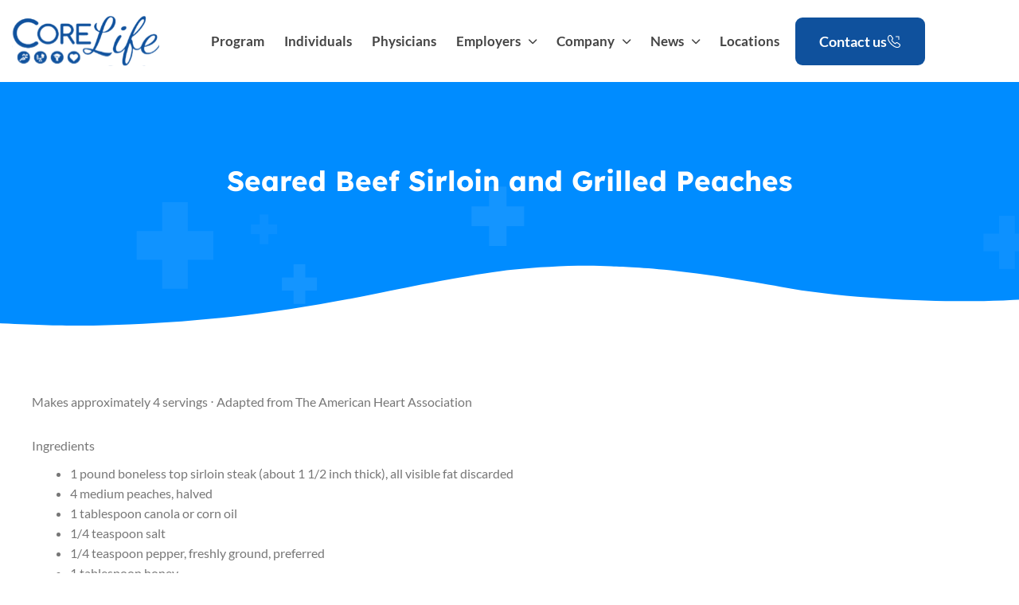

--- FILE ---
content_type: text/css
request_url: https://corelifemd.com/wp-content/uploads/elementor/css/post-6.css?ver=1769347388
body_size: 261
content:
.elementor-kit-6{--e-global-color-f5c46b1:#008CFF;--e-global-color-6cbbdfb:#0F519D;color:#777777;font-family:"Lato", Sans-serif;font-size:20px;font-weight:400;line-height:30px;}.elementor-kit-6 button,.elementor-kit-6 input[type="button"],.elementor-kit-6 input[type="submit"],.elementor-kit-6 .elementor-button{background-color:#0F519D;font-size:20px;font-weight:700;line-height:20px;border-radius:9px 9px 9px 9px;padding:21px 55px 21px 55px;}.elementor-kit-6 button:hover,.elementor-kit-6 button:focus,.elementor-kit-6 input[type="button"]:hover,.elementor-kit-6 input[type="button"]:focus,.elementor-kit-6 input[type="submit"]:hover,.elementor-kit-6 input[type="submit"]:focus,.elementor-kit-6 .elementor-button:hover,.elementor-kit-6 .elementor-button:focus{background-color:#008CFF;}.elementor-kit-6 e-page-transition{background-color:#FFBC7D;}.elementor-kit-6 p{margin-block-end:0px;}.elementor-kit-6 h1{color:#FFFFFF;font-family:"Lexend", Sans-serif;font-size:70px;font-weight:700;font-style:normal;line-height:100px;}.elementor-kit-6 h2{color:#18100F;font-family:"Lexend", Sans-serif;font-size:50px;font-weight:700;line-height:60px;}.elementor-kit-6 h3{color:#0F519D;font-family:"Lexend", Sans-serif;font-size:30px;font-weight:600;line-height:33px;}.elementor-kit-6 h4{color:#18100F;font-family:"Lexend", Sans-serif;font-size:24px;font-weight:600;line-height:35px;}.elementor-section.elementor-section-boxed > .elementor-container{max-width:1300px;}.e-con{--container-max-width:1300px;}.elementor-widget:not(:last-child){margin-block-end:20px;}.elementor-element{--widgets-spacing:20px 20px;--widgets-spacing-row:20px;--widgets-spacing-column:20px;}{}h1.entry-title{display:var(--page-title-display);}@media(max-width:1024px){.elementor-kit-6{font-size:16px;line-height:25px;}.elementor-section.elementor-section-boxed > .elementor-container{max-width:1024px;}.e-con{--container-max-width:1024px;}}@media(max-width:767px){.elementor-kit-6 button,.elementor-kit-6 input[type="button"],.elementor-kit-6 input[type="submit"],.elementor-kit-6 .elementor-button{padding:21px 30px 21px 30px;}.elementor-section.elementor-section-boxed > .elementor-container{max-width:767px;}.e-con{--container-max-width:767px;}}

--- FILE ---
content_type: text/css
request_url: https://corelifemd.com/wp-content/uploads/elementor/css/post-54.css?ver=1769347388
body_size: 753
content:
.elementor-54 .elementor-element.elementor-element-1ea6b63{--display:flex;--flex-direction:row;--container-widget-width:initial;--container-widget-height:100%;--container-widget-flex-grow:1;--container-widget-align-self:stretch;--flex-wrap-mobile:wrap;--gap:0px 0px;--row-gap:0px;--column-gap:0px;--margin-top:0px;--margin-bottom:0px;--margin-left:0px;--margin-right:0px;--padding-top:20px;--padding-bottom:20px;--padding-left:15px;--padding-right:15px;--z-index:999;}.elementor-54 .elementor-element.elementor-element-932ba22{--display:flex;--flex-direction:column;--container-widget-width:100%;--container-widget-height:initial;--container-widget-flex-grow:0;--container-widget-align-self:initial;--flex-wrap-mobile:wrap;--justify-content:center;--margin-top:0px;--margin-bottom:0px;--margin-left:0px;--margin-right:0px;--padding-top:0px;--padding-bottom:0px;--padding-left:0px;--padding-right:0px;}.elementor-54 .elementor-element.elementor-element-932ba22.e-con{--flex-grow:0;--flex-shrink:0;}.elementor-54 .elementor-element.elementor-element-dff139e{text-align:start;}.elementor-54 .elementor-element.elementor-element-dff139e img{width:185px;}.elementor-54 .elementor-element.elementor-element-6f5df9c{--display:flex;--flex-direction:row;--container-widget-width:calc( ( 1 - var( --container-widget-flex-grow ) ) * 100% );--container-widget-height:100%;--container-widget-flex-grow:1;--container-widget-align-self:stretch;--flex-wrap-mobile:wrap;--justify-content:flex-end;--align-items:center;--gap:0px 0px;--row-gap:0px;--column-gap:0px;--margin-top:0px;--margin-bottom:0px;--margin-left:0px;--margin-right:0px;--padding-top:0px;--padding-bottom:0px;--padding-left:0px;--padding-right:0px;}.elementor-54 .elementor-element.elementor-element-6f5df9c.e-con{--flex-grow:0;--flex-shrink:0;}.elementor-54 .elementor-element.elementor-element-ab6770d{width:auto;max-width:auto;--e-nav-menu-horizontal-menu-item-margin:calc( 0px / 2 );}.elementor-54 .elementor-element.elementor-element-ab6770d > .elementor-widget-container{margin:0px 0px 0px 0px;padding:0px 0px 0px 0px;}.elementor-54 .elementor-element.elementor-element-ab6770d.elementor-element{--align-self:center;}.elementor-54 .elementor-element.elementor-element-ab6770d .elementor-menu-toggle{margin-left:auto;background-color:#008CFF00;}.elementor-54 .elementor-element.elementor-element-ab6770d .elementor-nav-menu .elementor-item{font-family:"Lato", Sans-serif;font-size:18px;font-weight:600;line-height:18px;}.elementor-54 .elementor-element.elementor-element-ab6770d .elementor-nav-menu--main .elementor-item{color:#444444;fill:#444444;padding-left:15px;padding-right:15px;padding-top:0px;padding-bottom:0px;}.elementor-54 .elementor-element.elementor-element-ab6770d .elementor-nav-menu--main .elementor-item.elementor-item-active{color:#0F519D;}.elementor-54 .elementor-element.elementor-element-ab6770d .elementor-nav-menu--main:not(.elementor-nav-menu--layout-horizontal) .elementor-nav-menu > li:not(:last-child){margin-bottom:0px;}.elementor-54 .elementor-element.elementor-element-ab6770d .elementor-nav-menu--dropdown a, .elementor-54 .elementor-element.elementor-element-ab6770d .elementor-menu-toggle{color:#444444;fill:#444444;}.elementor-54 .elementor-element.elementor-element-ab6770d .elementor-nav-menu--dropdown a:hover,
					.elementor-54 .elementor-element.elementor-element-ab6770d .elementor-nav-menu--dropdown a:focus,
					.elementor-54 .elementor-element.elementor-element-ab6770d .elementor-nav-menu--dropdown a.elementor-item-active,
					.elementor-54 .elementor-element.elementor-element-ab6770d .elementor-nav-menu--dropdown a.highlighted,
					.elementor-54 .elementor-element.elementor-element-ab6770d .elementor-menu-toggle:hover,
					.elementor-54 .elementor-element.elementor-element-ab6770d .elementor-menu-toggle:focus{color:#0F519D;}.elementor-54 .elementor-element.elementor-element-ab6770d .elementor-nav-menu--dropdown a:hover,
					.elementor-54 .elementor-element.elementor-element-ab6770d .elementor-nav-menu--dropdown a:focus,
					.elementor-54 .elementor-element.elementor-element-ab6770d .elementor-nav-menu--dropdown a.elementor-item-active,
					.elementor-54 .elementor-element.elementor-element-ab6770d .elementor-nav-menu--dropdown a.highlighted{background-color:#02010100;}.elementor-54 .elementor-element.elementor-element-ab6770d .elementor-nav-menu--dropdown a.elementor-item-active{color:#0F519D;}.elementor-54 .elementor-element.elementor-element-ab6770d .elementor-nav-menu--dropdown .elementor-item, .elementor-54 .elementor-element.elementor-element-ab6770d .elementor-nav-menu--dropdown  .elementor-sub-item{font-family:"Lato", Sans-serif;font-size:18px;font-weight:600;}.elementor-54 .elementor-element.elementor-element-ab6770d .elementor-nav-menu--dropdown{border-radius:8px 8px 8px 8px;}.elementor-54 .elementor-element.elementor-element-ab6770d .elementor-nav-menu--dropdown li:first-child a{border-top-left-radius:8px;border-top-right-radius:8px;}.elementor-54 .elementor-element.elementor-element-ab6770d .elementor-nav-menu--dropdown li:last-child a{border-bottom-right-radius:8px;border-bottom-left-radius:8px;}.elementor-54 .elementor-element.elementor-element-ab6770d .elementor-nav-menu--dropdown a{padding-left:15px;padding-right:15px;padding-top:15px;padding-bottom:15px;}.elementor-54 .elementor-element.elementor-element-ab6770d .elementor-nav-menu--dropdown li:not(:last-child){border-style:solid;border-color:#CCCCCC;border-bottom-width:1px;}.elementor-54 .elementor-element.elementor-element-ab6770d .elementor-nav-menu--main > .elementor-nav-menu > li > .elementor-nav-menu--dropdown, .elementor-54 .elementor-element.elementor-element-ab6770d .elementor-nav-menu__container.elementor-nav-menu--dropdown{margin-top:30px !important;}.elementor-54 .elementor-element.elementor-element-ab6770d div.elementor-menu-toggle{color:#008CFF;}.elementor-54 .elementor-element.elementor-element-ab6770d div.elementor-menu-toggle svg{fill:#008CFF;}.elementor-54 .elementor-element.elementor-element-d7fd9d3{width:auto;max-width:auto;}.elementor-54 .elementor-element.elementor-element-d7fd9d3 > .elementor-widget-container{padding:0px 0px 0px 25px;}.elementor-54 .elementor-element.elementor-element-d7fd9d3.elementor-element{--align-self:center;}.elementor-54 .elementor-element.elementor-element-d7fd9d3 .elementor-button-content-wrapper{flex-direction:row-reverse;}.elementor-theme-builder-content-area{height:400px;}.elementor-location-header:before, .elementor-location-footer:before{content:"";display:table;clear:both;}@media(min-width:768px){.elementor-54 .elementor-element.elementor-element-932ba22{--width:20%;}.elementor-54 .elementor-element.elementor-element-6f5df9c{--width:80%;}}@media(max-width:1024px){.elementor-54 .elementor-element.elementor-element-ab6770d .elementor-nav-menu--dropdown a{padding-left:15px;padding-right:15px;padding-top:15px;padding-bottom:15px;}.elementor-54 .elementor-element.elementor-element-ab6770d{--nav-menu-icon-size:25px;}.elementor-54 .elementor-element.elementor-element-ab6770d .elementor-menu-toggle{border-width:2px;border-radius:5px;}}@media(max-width:767px){.elementor-54 .elementor-element.elementor-element-ab6770d .elementor-nav-menu--main > .elementor-nav-menu > li > .elementor-nav-menu--dropdown, .elementor-54 .elementor-element.elementor-element-ab6770d .elementor-nav-menu__container.elementor-nav-menu--dropdown{margin-top:10px !important;}}

--- FILE ---
content_type: text/css
request_url: https://corelifemd.com/wp-content/uploads/elementor/css/post-640.css?ver=1769347388
body_size: 1442
content:
.elementor-640 .elementor-element.elementor-element-badeacd{--display:flex;--flex-direction:column;--container-widget-width:100%;--container-widget-height:initial;--container-widget-flex-grow:0;--container-widget-align-self:initial;--flex-wrap-mobile:wrap;}.elementor-640 .elementor-element.elementor-element-ce56caa{--display:flex;--border-radius:40px 40px 40px 40px;--padding-top:70px;--padding-bottom:45px;--padding-left:50px;--padding-right:50px;--z-index:999;}.elementor-640 .elementor-element.elementor-element-ce56caa:not(.elementor-motion-effects-element-type-background), .elementor-640 .elementor-element.elementor-element-ce56caa > .elementor-motion-effects-container > .elementor-motion-effects-layer{background-color:#008CFF;}.elementor-640 .elementor-element.elementor-element-066514d{text-align:center;}.elementor-640 .elementor-element.elementor-element-066514d .elementor-heading-title{font-size:40px;color:#FFFFFF;}.elementor-640 .elementor-element.elementor-element-525a373{--display:flex;--flex-direction:row;--container-widget-width:initial;--container-widget-height:100%;--container-widget-flex-grow:1;--container-widget-align-self:stretch;--flex-wrap-mobile:wrap;--justify-content:center;}.elementor-640 .elementor-element.elementor-element-52f0b20 .elementor-button{background-color:#FFFFFF;fill:#0F519D;color:#0F519D;}.elementor-640 .elementor-element.elementor-element-52f0b20{width:auto;max-width:auto;}.elementor-640 .elementor-element.elementor-element-52f0b20.elementor-element{--align-self:flex-start;}.elementor-640 .elementor-element.elementor-element-52f0b20 .elementor-button-content-wrapper{flex-direction:row-reverse;}.elementor-640 .elementor-element.elementor-element-52f0b20 .elementor-button .elementor-button-content-wrapper{gap:10px;}.elementor-640 .elementor-element.elementor-element-d4e2bba .elementor-button{background-color:#02010100;border-style:solid;border-width:1px 1px 1px 1px;border-color:#FFFFFF;padding:21px 30px 21px 30px;}.elementor-640 .elementor-element.elementor-element-d4e2bba{width:auto;max-width:auto;}.elementor-640 .elementor-element.elementor-element-d4e2bba.elementor-element{--align-self:flex-start;}.elementor-640 .elementor-element.elementor-element-d4e2bba .elementor-button-content-wrapper{flex-direction:row-reverse;}.elementor-640 .elementor-element.elementor-element-d4e2bba .elementor-button .elementor-button-content-wrapper{gap:10px;}.elementor-640 .elementor-element.elementor-element-1bb8809{--display:flex;--flex-direction:column;--container-widget-width:100%;--container-widget-height:initial;--container-widget-flex-grow:0;--container-widget-align-self:initial;--flex-wrap-mobile:wrap;--margin-top:-250px;--margin-bottom:0px;--margin-left:0px;--margin-right:0px;--padding-top:320px;--padding-bottom:76px;--padding-left:15px;--padding-right:15px;--z-index:99;}.elementor-640 .elementor-element.elementor-element-1bb8809:not(.elementor-motion-effects-element-type-background), .elementor-640 .elementor-element.elementor-element-1bb8809 > .elementor-motion-effects-container > .elementor-motion-effects-layer{background-color:#0F519D;}.elementor-640 .elementor-element.elementor-element-1bb8809 > .elementor-shape-top svg, .elementor-640 .elementor-element.elementor-element-1bb8809 > .e-con-inner > .elementor-shape-top svg{width:calc(165% + 1.3px);height:93px;transform:translateX(-50%) rotateY(180deg);}.elementor-640 .elementor-element.elementor-element-c1855bd{--display:flex;--flex-direction:row;--container-widget-width:initial;--container-widget-height:100%;--container-widget-flex-grow:1;--container-widget-align-self:stretch;--flex-wrap-mobile:wrap;--margin-top:0px;--margin-bottom:0px;--margin-left:0px;--margin-right:0px;--padding-top:0px;--padding-bottom:0px;--padding-left:0px;--padding-right:0px;}.elementor-640 .elementor-element.elementor-element-9ee5320{--display:flex;--justify-content:center;--margin-top:0px;--margin-bottom:0px;--margin-left:0px;--margin-right:0px;--padding-top:0px;--padding-bottom:0px;--padding-left:0px;--padding-right:0px;}.elementor-640 .elementor-element.elementor-element-410ff23{text-align:start;}.elementor-640 .elementor-element.elementor-element-410ff23 img{width:200px;}.elementor-640 .elementor-element.elementor-element-112e710{--display:flex;--margin-top:0px;--margin-bottom:0px;--margin-left:0px;--margin-right:0px;--padding-top:0px;--padding-bottom:0px;--padding-left:0px;--padding-right:0px;}.elementor-640 .elementor-element.elementor-element-832ed7b > .elementor-widget-container{margin:0px 0px 0px 0px;padding:0px 0px 0px 0px;}.elementor-640 .elementor-element.elementor-element-832ed7b .elementor-heading-title{font-weight:600;color:#FFFFFF;}.elementor-640 .elementor-element.elementor-element-9ebd26a > .elementor-widget-container{padding:30px 0px 0px 0px;}.elementor-640 .elementor-element.elementor-element-9ebd26a .elementor-icon-list-items:not(.elementor-inline-items) .elementor-icon-list-item:not(:last-child){padding-block-end:calc(15px/2);}.elementor-640 .elementor-element.elementor-element-9ebd26a .elementor-icon-list-items:not(.elementor-inline-items) .elementor-icon-list-item:not(:first-child){margin-block-start:calc(15px/2);}.elementor-640 .elementor-element.elementor-element-9ebd26a .elementor-icon-list-items.elementor-inline-items .elementor-icon-list-item{margin-inline:calc(15px/2);}.elementor-640 .elementor-element.elementor-element-9ebd26a .elementor-icon-list-items.elementor-inline-items{margin-inline:calc(-15px/2);}.elementor-640 .elementor-element.elementor-element-9ebd26a .elementor-icon-list-items.elementor-inline-items .elementor-icon-list-item:after{inset-inline-end:calc(-15px/2);}.elementor-640 .elementor-element.elementor-element-9ebd26a .elementor-icon-list-icon i{color:#FFFFFF;transition:color 0.3s;}.elementor-640 .elementor-element.elementor-element-9ebd26a .elementor-icon-list-icon svg{fill:#FFFFFF;transition:fill 0.3s;}.elementor-640 .elementor-element.elementor-element-9ebd26a{--e-icon-list-icon-size:14px;--icon-vertical-align:flex-start;--icon-vertical-offset:6px;}.elementor-640 .elementor-element.elementor-element-9ebd26a .elementor-icon-list-item > .elementor-icon-list-text, .elementor-640 .elementor-element.elementor-element-9ebd26a .elementor-icon-list-item > a{font-size:18px;font-weight:400;line-height:25px;}.elementor-640 .elementor-element.elementor-element-9ebd26a .elementor-icon-list-text{color:#FFFFFF;transition:color 0.3s;}.elementor-640 .elementor-element.elementor-element-6006eb2{--spacer-size:4px;width:var( --container-widget-width, 61px );max-width:61px;--container-widget-width:61px;--container-widget-flex-grow:0;top:40px;}.elementor-640 .elementor-element.elementor-element-6006eb2 > .elementor-widget-container{background-color:#FFFFFF45;margin:0px 0px 0px 0px;}.elementor-640 .elementor-element.elementor-element-6006eb2.elementor-element{--order:99999 /* order end hack */;}body:not(.rtl) .elementor-640 .elementor-element.elementor-element-6006eb2{left:0px;}body.rtl .elementor-640 .elementor-element.elementor-element-6006eb2{right:0px;}.elementor-640 .elementor-element.elementor-element-ad8d4ab{--display:flex;--margin-top:0px;--margin-bottom:0px;--margin-left:0px;--margin-right:0px;--padding-top:0px;--padding-bottom:0px;--padding-left:0px;--padding-right:0px;}.elementor-640 .elementor-element.elementor-element-c5af3ff > .elementor-widget-container{margin:0px 0px 30px 0px;padding:0px 0px 0px 0px;}.elementor-640 .elementor-element.elementor-element-c5af3ff .elementor-heading-title{font-weight:600;color:#FFFFFF;}.elementor-640 .elementor-element.elementor-element-0c6e4f1{--spacer-size:4px;width:var( --container-widget-width, 61px );max-width:61px;--container-widget-width:61px;--container-widget-flex-grow:0;top:40px;}.elementor-640 .elementor-element.elementor-element-0c6e4f1 > .elementor-widget-container{background-color:#FFFFFF45;margin:0px 0px 0px 0px;}.elementor-640 .elementor-element.elementor-element-0c6e4f1.elementor-element{--order:99999 /* order end hack */;}body:not(.rtl) .elementor-640 .elementor-element.elementor-element-0c6e4f1{left:0px;}body.rtl .elementor-640 .elementor-element.elementor-element-0c6e4f1{right:0px;}.elementor-640 .elementor-element.elementor-element-946f4b4 > .elementor-widget-container{background-color:#FFFFFF;margin:0px 0px 0px 0px;padding:10px 46px 10px 46px;border-radius:15px 15px 15px 15px;}.elementor-640 .elementor-element.elementor-element-946f4b4 .elementor-icon-list-icon i{transition:color 0.3s;}.elementor-640 .elementor-element.elementor-element-946f4b4 .elementor-icon-list-icon svg{transition:fill 0.3s;}.elementor-640 .elementor-element.elementor-element-946f4b4{--e-icon-list-icon-size:38px;--e-icon-list-icon-align:left;--e-icon-list-icon-margin:0 calc(var(--e-icon-list-icon-size, 1em) * 0.25) 0 0;--icon-vertical-align:center;--icon-vertical-offset:0px;}.elementor-640 .elementor-element.elementor-element-946f4b4 .elementor-icon-list-item > .elementor-icon-list-text, .elementor-640 .elementor-element.elementor-element-946f4b4 .elementor-icon-list-item > a{font-size:20px;font-weight:500;line-height:33px;}.elementor-640 .elementor-element.elementor-element-946f4b4 .elementor-icon-list-text{color:#0F519D;transition:color 0.3s;}.elementor-640 .elementor-element.elementor-element-bb81be5 > .elementor-widget-container{background-color:#FFFFFF;margin:0px 0px 0px 0px;padding:10px 46px 10px 46px;border-radius:15px 15px 15px 15px;}.elementor-640 .elementor-element.elementor-element-bb81be5 .elementor-icon-list-icon i{transition:color 0.3s;}.elementor-640 .elementor-element.elementor-element-bb81be5 .elementor-icon-list-icon svg{transition:fill 0.3s;}.elementor-640 .elementor-element.elementor-element-bb81be5{--e-icon-list-icon-size:38px;--e-icon-list-icon-align:left;--e-icon-list-icon-margin:0 calc(var(--e-icon-list-icon-size, 1em) * 0.25) 0 0;--icon-vertical-align:center;--icon-vertical-offset:0px;}.elementor-640 .elementor-element.elementor-element-bb81be5 .elementor-icon-list-item > .elementor-icon-list-text, .elementor-640 .elementor-element.elementor-element-bb81be5 .elementor-icon-list-item > a{font-size:20px;font-weight:500;line-height:33px;}.elementor-640 .elementor-element.elementor-element-bb81be5 .elementor-icon-list-text{color:#0F519D;transition:color 0.3s;}.elementor-640 .elementor-element.elementor-element-8209579 > .elementor-widget-container{background-color:#FFFFFF;margin:0px 0px 0px 0px;padding:10px 46px 10px 46px;border-radius:15px 15px 15px 15px;}.elementor-640 .elementor-element.elementor-element-8209579 .elementor-icon-list-icon i{transition:color 0.3s;}.elementor-640 .elementor-element.elementor-element-8209579 .elementor-icon-list-icon svg{transition:fill 0.3s;}.elementor-640 .elementor-element.elementor-element-8209579{--e-icon-list-icon-size:38px;--e-icon-list-icon-align:left;--e-icon-list-icon-margin:0 calc(var(--e-icon-list-icon-size, 1em) * 0.25) 0 0;--icon-vertical-align:center;--icon-vertical-offset:0px;}.elementor-640 .elementor-element.elementor-element-8209579 .elementor-icon-list-item > .elementor-icon-list-text, .elementor-640 .elementor-element.elementor-element-8209579 .elementor-icon-list-item > a{font-size:20px;font-weight:500;line-height:33px;}.elementor-640 .elementor-element.elementor-element-8209579 .elementor-icon-list-text{color:#0F519D;transition:color 0.3s;}.elementor-640 .elementor-element.elementor-element-63479fc > .elementor-widget-container{background-color:#FFFFFF;margin:0px 0px 0px 0px;padding:10px 46px 10px 46px;border-radius:15px 15px 15px 15px;}.elementor-640 .elementor-element.elementor-element-63479fc .elementor-icon-list-icon i{transition:color 0.3s;}.elementor-640 .elementor-element.elementor-element-63479fc .elementor-icon-list-icon svg{transition:fill 0.3s;}.elementor-640 .elementor-element.elementor-element-63479fc{--e-icon-list-icon-size:38px;--e-icon-list-icon-align:left;--e-icon-list-icon-margin:0 calc(var(--e-icon-list-icon-size, 1em) * 0.25) 0 0;--icon-vertical-align:center;--icon-vertical-offset:0px;}.elementor-640 .elementor-element.elementor-element-63479fc .elementor-icon-list-item > .elementor-icon-list-text, .elementor-640 .elementor-element.elementor-element-63479fc .elementor-icon-list-item > a{font-size:20px;font-weight:500;line-height:33px;}.elementor-640 .elementor-element.elementor-element-63479fc .elementor-icon-list-text{color:#0F519D;transition:color 0.3s;}.elementor-640 .elementor-element.elementor-element-ce09844{--display:flex;--flex-direction:column;--container-widget-width:100%;--container-widget-height:initial;--container-widget-flex-grow:0;--container-widget-align-self:initial;--flex-wrap-mobile:wrap;--gap:0px 0px;--row-gap:0px;--column-gap:0px;--margin-top:0px;--margin-bottom:0px;--margin-left:0px;--margin-right:0px;--padding-top:0px;--padding-bottom:0px;--padding-left:15px;--padding-right:15px;}.elementor-640 .elementor-element.elementor-element-ce09844:not(.elementor-motion-effects-element-type-background), .elementor-640 .elementor-element.elementor-element-ce09844 > .elementor-motion-effects-container > .elementor-motion-effects-layer{background-color:#0F519D;}.elementor-640 .elementor-element.elementor-element-7580ea4{--display:flex;--flex-direction:row;--container-widget-width:initial;--container-widget-height:100%;--container-widget-flex-grow:1;--container-widget-align-self:stretch;--flex-wrap-mobile:wrap;border-style:solid;--border-style:solid;border-width:1px 0px 0px 0px;--border-top-width:1px;--border-right-width:0px;--border-bottom-width:0px;--border-left-width:0px;border-color:#FFFFFF45;--border-color:#FFFFFF45;--margin-top:0px;--margin-bottom:0px;--margin-left:0px;--margin-right:0px;--padding-top:0px;--padding-bottom:0px;--padding-left:0px;--padding-right:0px;}.elementor-640 .elementor-element.elementor-element-b352f20{--display:flex;--justify-content:center;--gap:0px 0px;--row-gap:0px;--column-gap:0px;--margin-top:0px;--margin-bottom:0px;--margin-left:0px;--margin-right:0px;--padding-top:10px;--padding-bottom:10px;--padding-left:0px;--padding-right:0px;}.elementor-640 .elementor-element.elementor-element-34dc50a{--grid-template-columns:repeat(0, auto);--icon-size:15px;--grid-column-gap:5px;--grid-row-gap:0px;}.elementor-640 .elementor-element.elementor-element-34dc50a .elementor-widget-container{text-align:left;}.elementor-640 .elementor-element.elementor-element-34dc50a .elementor-social-icon{background-color:#FFFFFF00;}.elementor-640 .elementor-element.elementor-element-97324ce{--display:flex;--justify-content:center;--gap:0px 0px;--row-gap:0px;--column-gap:0px;--margin-top:0px;--margin-bottom:0px;--margin-left:0px;--margin-right:0px;--padding-top:10px;--padding-bottom:10px;--padding-left:0px;--padding-right:0px;}.elementor-640 .elementor-element.elementor-element-97429a0{text-align:end;font-size:15px;font-weight:400;line-height:20px;color:#FFFFFF;}.elementor-theme-builder-content-area{height:400px;}.elementor-location-header:before, .elementor-location-footer:before{content:"";display:table;clear:both;}@media(max-width:1024px){.elementor-640 .elementor-element.elementor-element-1bb8809{--margin-top:-150px;--margin-bottom:0px;--margin-left:0px;--margin-right:0px;--padding-top:200px;--padding-bottom:0px;--padding-left:15px;--padding-right:15px;}}@media(min-width:768px){.elementor-640 .elementor-element.elementor-element-badeacd{--content-width:900px;}.elementor-640 .elementor-element.elementor-element-1bb8809{--content-width:1200px;}.elementor-640 .elementor-element.elementor-element-9ee5320{--width:30%;}.elementor-640 .elementor-element.elementor-element-112e710{--width:40%;}.elementor-640 .elementor-element.elementor-element-ad8d4ab{--width:30%;}.elementor-640 .elementor-element.elementor-element-ce09844{--content-width:1200px;}}@media(max-width:767px){.elementor-640 .elementor-element.elementor-element-badeacd{--content-width:500px;}.elementor-640 .elementor-element.elementor-element-ce56caa{--padding-top:30px;--padding-bottom:30px;--padding-left:15px;--padding-right:15px;}.elementor-640 .elementor-element.elementor-element-1bb8809{--margin-top:-150px;--margin-bottom:0px;--margin-left:0px;--margin-right:0px;--padding-top:200px;--padding-bottom:0px;--padding-left:15px;--padding-right:15px;}.elementor-640 .elementor-element.elementor-element-ce09844{--gap:0px 0px;--row-gap:0px;--column-gap:0px;}.elementor-640 .elementor-element.elementor-element-7580ea4{--gap:10px 0px;--row-gap:10px;--column-gap:0px;}.elementor-640 .elementor-element.elementor-element-b352f20{--padding-top:10px;--padding-bottom:0px;--padding-left:0px;--padding-right:0px;}.elementor-640 .elementor-element.elementor-element-34dc50a .elementor-widget-container{text-align:center;}.elementor-640 .elementor-element.elementor-element-97324ce{--padding-top:0px;--padding-bottom:10px;--padding-left:0px;--padding-right:0px;}.elementor-640 .elementor-element.elementor-element-97429a0{text-align:center;}}

--- FILE ---
content_type: text/css
request_url: https://corelifemd.com/wp-content/uploads/elementor/css/post-11424.css?ver=1769347388
body_size: 547
content:
.elementor-11424 .elementor-element.elementor-element-169316a{--display:flex;--flex-direction:column;--container-widget-width:100%;--container-widget-height:initial;--container-widget-flex-grow:0;--container-widget-align-self:initial;--flex-wrap-mobile:wrap;--overlay-opacity:1;--padding-top:100px;--padding-bottom:160px;--padding-left:15px;--padding-right:15px;}.elementor-11424 .elementor-element.elementor-element-169316a:not(.elementor-motion-effects-element-type-background), .elementor-11424 .elementor-element.elementor-element-169316a > .elementor-motion-effects-container > .elementor-motion-effects-layer{background-color:#008CFF;background-image:url("https://corelifemd.com/wp-content/uploads/2023/10/Frame-18.png");}.elementor-11424 .elementor-element.elementor-element-169316a::before, .elementor-11424 .elementor-element.elementor-element-169316a > .elementor-background-video-container::before, .elementor-11424 .elementor-element.elementor-element-169316a > .e-con-inner > .elementor-background-video-container::before, .elementor-11424 .elementor-element.elementor-element-169316a > .elementor-background-slideshow::before, .elementor-11424 .elementor-element.elementor-element-169316a > .e-con-inner > .elementor-background-slideshow::before, .elementor-11424 .elementor-element.elementor-element-169316a > .elementor-motion-effects-container > .elementor-motion-effects-layer::before{background-image:url("https://corelifemd.com/wp-content/uploads/2023/10/Frame-18.png");--background-overlay:'';background-position:center center;background-repeat:no-repeat;background-size:cover;}.elementor-11424 .elementor-element.elementor-element-169316a > .elementor-shape-bottom svg, .elementor-11424 .elementor-element.elementor-element-169316a > .e-con-inner > .elementor-shape-bottom svg{width:calc(128% + 1.3px);height:80px;transform:translateX(-50%) rotateY(180deg);}.elementor-11424 .elementor-element.elementor-element-169316a > .elementor-shape-bottom, .elementor-11424 .elementor-element.elementor-element-169316a > .e-con-inner > .elementor-shape-bottom{z-index:2;pointer-events:none;}.elementor-11424 .elementor-element.elementor-element-f01a571{text-align:center;}.elementor-11424 .elementor-element.elementor-element-f01a571 .elementor-heading-title{font-size:35px;}.elementor-11424 .elementor-element.elementor-element-d34baf5{text-align:center;}.elementor-11424 .elementor-element.elementor-element-8533d0d{--display:flex;--flex-direction:column;--container-widget-width:100%;--container-widget-height:initial;--container-widget-flex-grow:0;--container-widget-align-self:initial;--flex-wrap-mobile:wrap;--margin-top:0px;--margin-bottom:0px;--margin-left:0px;--margin-right:0px;--padding-top:50px;--padding-bottom:30px;--padding-left:15px;--padding-right:15px;}.elementor-11424 .elementor-element.elementor-element-ceb17db{width:var( --container-widget-width, 50% );max-width:50%;--container-widget-width:50%;--container-widget-flex-grow:0;}.elementor-11424 .elementor-element.elementor-element-ceb17db > .elementor-widget-container{padding:0px 0px 0px 0px;border-radius:20px 20px 20px 20px;}.elementor-11424 .elementor-element.elementor-element-ceb17db.elementor-element{--align-self:center;}.elementor-11424 .elementor-element.elementor-element-ceb17db img{border-radius:10px 10px 10px 10px;}.elementor-11424 .elementor-element.elementor-element-a762960{--display:flex;--flex-direction:column;--container-widget-width:100%;--container-widget-height:initial;--container-widget-flex-grow:0;--container-widget-align-self:initial;--flex-wrap-mobile:wrap;--margin-top:0px;--margin-bottom:0px;--margin-left:0px;--margin-right:0px;--padding-top:0px;--padding-bottom:70px;--padding-left:15px;--padding-right:15px;}.elementor-11424 .elementor-element.elementor-element-565472f{font-size:16px;font-weight:400;line-height:25px;}.elementor-11424 .elementor-element.elementor-element-a809fff > .elementor-widget-container{padding:30px 0px 0px 0px;}.elementor-11424 .elementor-element.elementor-element-a809fff span.post-navigation__prev--label{color:#000000;}.elementor-11424 .elementor-element.elementor-element-a809fff span.post-navigation__next--label{color:#000000;}.elementor-11424 .elementor-element.elementor-element-a809fff span.post-navigation__prev--label, .elementor-11424 .elementor-element.elementor-element-a809fff span.post-navigation__next--label{font-size:18px;font-weight:600;}.elementor-11424 .elementor-element.elementor-element-a809fff .post-navigation__arrow-wrapper{color:#000000;fill:#000000;}@media(min-width:768px){.elementor-11424 .elementor-element.elementor-element-169316a{--content-width:1200px;}.elementor-11424 .elementor-element.elementor-element-a762960{--content-width:1200px;}}@media(max-width:1024px){.elementor-11424 .elementor-element.elementor-element-f01a571 .elementor-heading-title{font-size:35px;line-height:40px;}}@media(max-width:767px){.elementor-11424 .elementor-element.elementor-element-f01a571 .elementor-heading-title{font-size:32px;line-height:40px;}.elementor-11424 .elementor-element.elementor-element-ceb17db{--container-widget-width:100%;--container-widget-flex-grow:0;width:var( --container-widget-width, 100% );max-width:100%;}.elementor-11424 .elementor-element.elementor-element-ceb17db img{width:100%;max-width:100%;}.elementor-11424 .elementor-element.elementor-element-a809fff > .elementor-widget-container{padding:20px 0px 0px 0px;}}

--- FILE ---
content_type: text/css
request_url: https://corelifemd.com/wp-content/themes/astra-child/style.css?ver=1.0.0
body_size: 9415
content:
/**
Theme Name: Astra Child
Author: Brainstorm Force
Author URI: http://wpastra.com/about/
Description: Astra is the fastest, fully customizable & beautiful theme suitable for blogs, personal portfolios and business websites. It is very lightweight (less than 50KB on frontend) and offers unparalleled speed. Built with SEO in mind, Astra comes with schema.org code integrated so search engines will love your site. Astra offers plenty of sidebar options and widget areas giving you a full control for customizations. Furthermore, we have included special features and templates so feel free to choose any of your favorite page builder plugin to create pages flexibly. Some of the other features: # WooCommerce Ready # Responsive # Compatible with major plugins # Translation Ready # Extendible with premium addons # Regularly updated # Designed, Developed, Maintained & Supported by Brainstorm Force. Looking for a perfect base theme? Look no further. Astra is fast, fully customizable and beautiful theme!
Version: 1.0.0
License: GNU General Public License v2 or later
License URI: http://www.gnu.org/licenses/gpl-2.0.html
Text Domain: astra-child
Template: astra
*/

/*.header-section .elementor-nav-menu--layout-horizontal .elementor-nav-menu>li {position: initial; }*/
/*.header-section nav.elementor-nav-menu--main > ul.elementor-nav-menu  .elementor-nav-menu--dropdown {top: 83px !important;  width: 100% !important; max-width: 100% !important; min-width: 100% !important; justify-content: flex-end;}*/
.header-section .elementor-nav-menu--layout-horizontal > .elementor-nav-menu > li:first-child a {padding-left: 0 !important; }
.header-section .elementor-nav-menu--layout-horizontal > .elementor-nav-menu > li:last-child a {padding-right: 0 !important; }
/*.header-section .elementor-widget-nav-menu {position: initial; }
.header-section .elementor-nav-menu--layout-horizontal .elementor-nav-menu {position: initial; }
.header-section nav.elementor-nav-menu--main > ul.elementor-nav-menu .elementor-nav-menu--dropdown li:first-child {position: absolute; left: 0; }
.header-section nav.elementor-nav-menu--main > ul.elementor-nav-menu .elementor-nav-menu--dropdown li:first-child a {font-size: 20px; color: #000; font-weight: 700; }*/
.welcome-text-section .right-side span.elementor-icon {width: 100px; height: 100px; background: #008CFF; border-radius: 100%; display: flex; align-items: center; justify-content: center; }
.wave-five-boxes .e-con-inner .elementor-widget-image-box:after {content: ""; position: absolute; width: 1px; height: 108px; background: #ffffff40; left: 0px; top: 0; bottom: 0; margin: auto; }
.wave-five-boxes .e-con-inner .elementor-widget-image-box:first-child:after {display: none; }
/*.header-section nav.elementor-nav-menu--main > ul.elementor-nav-menu .elementor-nav-menu--dropdown.new-class {display: flex !important; }*/
.the-corelife-section .elementor-widget-image-box .elementor-widget-container {box-shadow: 0 0 21px rgb(0 0 0 / 9%); } 
/*.header-section .elementor-nav-menu--dropdown {display: none !important; }*/
/*.the-corelife-section .elementor-widget-image-box p.elementor-image-box-description {position: relative; }
.the-corelife-section .elementor-widget-image-box p.elementor-image-box-description:after {content: "\f061"; font-family: 'Font Awesome 5 Free'; margin-left: 10px; }*/
.physician-boxes .box-shadow {box-shadow: 0 0 21px rgb(0 0 0 / 9%); }
.accordian-section .elementor-tab-title {display: flex; align-items: center; justify-content: space-between; flex-direction: row-reverse; border-radius: 10px; margin-bottom: 20px !important;} 
.accordian-section .elementor-tab-title.elementor-active {background: #C0D7FF !important; }
.ul-listing-section ul li {margin-bottom: 15px; }
.ul-listing-section ul li:last-child {margin: 0; }
.ul-listing-section ul {margin-bottom: 0; }
i {font-family: 'Font Awesome 5 Free'; font-style: normal; }
.our-leadership-section .right-side .three-box {width: 33.333%; padding: 0 10px; margin-bottom: 40px; }
.our-leadership-section .right-side .three-box p.elementor-image-box-description {display: flex; align-items: baseline;}
.our-leadership-section .right-side .three-box p.elementor-image-box-description i {margin-right: 10px; }
.maryland-location-section .box-shadow {box-shadow: 0 0 21px rgb(0 0 0 / 9%); }
.maryland-location-section .box-shadow .elementor-icon {width: 80px; height: 80px; display: inline-flex; align-items: center; justify-content: center; border-radius: 100%; border: none; box-shadow: 0 5px 5px rgb(0 140 255 / 51%); background: #fff; }
.maryland-location-section .box-shadow  .elementor-icon-wrapper {margin-top: -40px; }
.maryland-location-section .box-shadow ul.elementor-icon-list-items li {border-bottom: 1px solid #eaeaea; }
.maryland-location-section .box-shadow ul.elementor-icon-list-items li:last-child {border: none; }
.maryland-location-section b {color: #000; }

.corelife-perks-section .main-column {width: 32.333%; margin-bottom: 25px; position: relative;}
.corelife-perks-section .elementor-element.e-con-boxed .e-con-inner {flex-flow: wrap; justify-content: space-between; }
.corelife-perks-section .main-column .elementor-icon-box-wrapper {position: absolute;width: 100% !important;left: 0;right: 0;max-width: 100%;bottom: 0;padding-left: 15px;padding-right: 15px; opacity: 0; -webkit-transition: -webkit-transform 0.35s, color 0.35s;transition: transform 0.80s, color 0.35s;-webkit-transform: translate3d(0,-60%,0);transform: translate3d(0,0%,0);} 
.corelife-perks-section .elementor-element.e-con-boxed .e-con-inner .elementor-widget-icon-box {width: 100%; }
.corelife-perks-section .main-column:hover .elementor-icon-box-wrapper {-webkit-transform: translate3d(0,-50%,0) translate3d(0,-40px,0); transform: translate3d(0,-50%,0) translate3d(0,-40px,0); opacity: 1;}
.corelife-perks-section .main-column:hover {background: #008cff; background-image: none !important; }
.post-listing-section article.elementor-post .elementor-post__text {padding: 20px; background: #fff;}
.post-listing-section article.elementor-post .elementor-post__text .elementor-post__meta-data span {width: 100%; display: flex; padding-bottom: 10px; border-bottom: 1px solid #ccc; padding-top: 10px; }
.post-listing-section article.elementor-post .elementor-post__text .elementor-post__meta-data span:first-child {padding-top: 0; }
 .post-listing-section .elementor-post__meta-data span.elementor-post-author:before {content: "\f007"; font-family: 'Font Awesome 5 Free'; margin-right: 10px; }
 .post-listing-section .elementor-post__meta-data span.elementor-post-date:before {content: "\f017"; font-family: 'Font Awesome 5 Free'; margin-right: 10px; }
 .post-listing-section .elementor-post__thumbnail img {object-fit: cover; }
.post-listing-section article .elementor-post__thumbnail {padding: 0 !important; } 
.post-listing-section article a.elementor-post__thumbnail__link {height: 200px; }
.post-listing-section article a.elementor-post__thumbnail__link .elementor-post__thumbnail {height: 100%; }
/*nav.elementor-pagination span.page-numbers.prev {margin-right: 50px !important; } */
nav.elementor-pagination a.page-numbers.next {margin-left: 50px !important; }
nav.elementor-pagination a.page-numbers {margin: 0 15px 0 15px !important; text-decoration: none; }
.post-content h4 {margin-top: 30px; margin-bottom: 10px;}
.post-content h5 {margin-top: 30px; margin-bottom: 10px;}
.post-content p {margin-bottom: 15px; }
.contact-us-section .right-side ul.elementor-icon-list-items li.elementor-icon-list-item {border-bottom: 1px solid #ccc; padding: 25px 0 25px 0; margin: 0 !important; }
.contact-us-section .gform_fields li label, input, select, textarea
.contact-us-section .gform_fields li select {font-size: 18px !important; }
.individual-contact-form .gform_footer.top_label {justify-content: center; }
.individual-contact-form .gform_footer.top_label input {background: #0F519D !important; font-size: 20px !important; font-weight: 700 !important; line-height: 20px !important; border-radius: 9px 9px 9px 9px !important; padding: 21px 55px 21px 55px !important; } 
.individual-contact-form .gform_footer.top_label input {color: #008CFF; }
.individual-contact-form .gform_footer.top_label input:hover {background: #008CFF !important; }
.medical-partnership-form .gfield--type-email input {width: 100% !important; }
.individual-contact-form .gform-grid-col input {border-color: #e2e8f0; } 
.individual-contact-form .ginput_container_textarea textarea {border-color: #e2e8f0; }


.employers-contact-form .right-side .gform_fields .gfield_contains_required {width: 50%; margin: 0 0 20px 0 !important; }
.employers-contact-form .right-side .gform_fields {display: flex !important; flex-flow: wrap !important; }
.employers-contact-form .right-side .gform_fields .gfield_contains_required input,textarea , input {margin: 0 !important; padding: 13px !important; color: #A6A6A6; font-size: 16px !important; font-weight: 400 !important; line-height: 24px !important; /* 26.4px */ border-radius: 9px !important; }
.employers-contact-form .right-side .gform_fields .gfield_contains_required span {padding-top: 0 !important; padding-right: 16px !important;}
.employers-contact-form .right-side .gform_fields .gfield_contains_required.gfield--type-email input {width: 100%; }
.employers-contact-form .right-side .gform_fields .gfield_contains_required.gfield--type-textarea {width: 100%; padding: 0;} 
.employers-contact-form .right-side .gform_footer.top_label {margin: 0; padding: 0; }
body .employers-contact-form .right-side .gform_legacy_markup_wrapper .top_label div.ginput_container {margin: 0; }
.employers-contact-form .right-side  .gform_legacy_markup_wrapper .gform_heading {margin: 0; }
.employers-contact-form .right-side  .gform_legacy_markup_wrapper {margin: 0; }
.employers-contact-form .right-side .gform_fields .gfield_contains_required:nth-child(2) {padding: 0;}
.employers-contact-form .right-side .gform_fields .gfield_contains_required:nth-child(4) {padding: 0; }
.refer-a-patient-form .gfield--type-phone input {width: 100% !important; }
.contact-info {box-shadow: 0px 0px 25px 0px rgb(21 49 86 / 23%); }
.contact-info ul.elementor-icon-list-items li.elementor-icon-list-item {border-bottom: 1px solid  #ccc; }
.contact-info ul.elementor-icon-list-items li.elementor-icon-list-item:last-child {border-bottom: 0; }
.medical-partnership-inquiry-form .gform_fields label {font-size: 18px; } 
.medical-partnership-inquiry-form .gform_fields input:focus {border: 1px solid #e2e8f0 !important; } 
.medical-partnership-inquiry-form .gform_fields textarea:focus {border: 1px solid #e2e8f0 !important; }
.medical-partnership-inquiry-form .gform_fields .gfield--type-email input {width: 100%; }
.refer-a-patient-form .gfield--type-select select {width: 100% !important; }
.our-leadership-section .elementor-image-box-img img {height: 337px; object-fit: cover;object-position: top;}
.maryland-location-section .elementor-element.e-con.e-child h3.elementor-heading-title a {text-decoration: none; }
.gfield--type-captcha label {display: none !important; } 
.gfield--type-captcha {margin-bottom: 20px !important; margin-top: 0 !important; }
.gform_legacy_markup_wrapper.gform_validation_error .gform_body ul li.gfield.gfield_error:not(.gf_left_half):not(.gf_right_half) {padding-right: 16px !important; }
.gform_legacy_markup_wrapper .gform_validation_errors>h2 {line-height: normal !important; font-size: 16px !important; }
.gform_legacy_markup_wrapper li.gfield.gfield_error.gfield_contains_required div.gfield_description {line-height: normal; padding-top: 10px; padding-right: 0; font-size: 14px; font-weight: 400;}
.accordian-section .elementor-accordion .elementor-accordion-item .elementor-tab-content a i {margin-left: 10px; }
.elementor-accordion .elementor-accordion-item:nth-child(1) {display: none; } 
.elementor-accordion .elementor-accordion-item:nth-child(2) {border-top: 1px solid #D4DFF2C7 !important; }
.take-corelife-with-you .elementor-widget-text-editor:last-child ul {padding-left: 20px !important;}
.take-corelife-with-you .elementor-widget-text-editor:last-child ul li{margin: 0 0 10px 0;}


nav.elementor-pagination a.page-numbers {width: 30px; height: 30px; position: relative; display: flex; width: 100%; max-width: 30px; color: #000 !important; border-radius: 100px; align-items: center; justify-content: center; box-shadow: 0px 0px 10px 0px rgba(0, 0, 0, 0.21); font-size: 15px !important; flex-shrink: 0; background: #fff;}
nav.elementor-pagination {display: flex; width: 100%; justify-content: center; align-items: center; }
nav.elementor-pagination a.page-numbers.prev {background: none; color: #000 !important; box-shadow: none !important; line-height: normal; display: contents; }
nav.elementor-pagination a.page-numbers.next {background: none; color: #000 !important; box-shadow: none; line-height: normal; display: contents; }
nav.elementor-pagination  span.page-numbers.current {width: 30px; background: #008cff; height: 30px; position: relative; display: flex; width: 100%; max-width: 30px; color: #fff !important; border-radius: 100px; align-items: center; justify-content: center; box-shadow: 0px 0px 10px 0px rgba(0, 0, 0, 0.21); flex-shrink: 0;} 
.recipe-list-section form.elementor-search-form {text-align: center; } 
.recipe-list-section form.elementor-search-form input {width: 80%; }
.recipe-list-section form.elementor-search-form button {padding: 0; width: 70px; height: 70px; border-radius: 100%; }
.recipe-list-section form.elementor-search-form button.elementor-search-form__submit {margin-right: 15px; margin-left: 15px; }

.filter-recipes-section .filter_btn_wrap {display: flex;justify-content: flex-end;}
.filter-recipes-section .filter_btn_wrap a.filter_btn {background: #0f519d; color: #fff; border-radius: 9px; padding: 21px 40px; display: flex; width: fit-content; }
.filter-recipes-section .filter_btn_wrap a.filter_btn span {font-size: 20px; line-height: 20px; font-weight: 600; }
.filter-recipes-section .filter_wrap .js-ajax-filters {background: #fff; border-radius: 10px; margin: 20px 0 0 0; padding: 30px; }
.filter-recipes-section .filter_wrap .js-ajax-filters .filter_close_wrap {display: flex;justify-content: flex-end;margin-bottom: 20px;}
.filter-recipes-section .filter_wrap .js-ajax-filters .filter_close_wrap a.filter_close_btn {width: 40px; height: 40px; display: flex; justify-content: center; align-items: center; border-radius: 5px; background: #0f519d; color: #fff; border: none; font-weight: 600; }
.filter-recipes-section .filter_wrap .js-ajax-filters  .elementor-search-form__container {display: flex; flex-flow: wrap; justify-content: space-between; }
.filter-recipes-section .filter_wrap .js-ajax-filters .elementor-search-form__container .elementor-search-form__input {width: 49%; background: #fff; border: 1px solid #ccc; border-radius: 5px;}
.filter-recipes-section .filter_wrap .js-ajax-filters ul.tags_list {margin: 0; padding-top: 30px;width: 100%; }
.filter-recipes-section .filter_wrap .js-ajax-filters ul.tags_list li {list-style: none; margin-top: 7px; }
.filter-recipes-section .filter_wrap .js-ajax-filters ul label {font-size: 20px; line-height: 20px; color: #000; font-weight: 600; }
.filter-recipes-section .filter_wrap .js-ajax-filters ul.tags_list li:nth-child(2) {margin-top: 15px; }
.filter-recipes-section .filter_wrap .js-ajax-filters ul.tags_list li input[type="checkbox"] {margin-right: 10px; }
.filter-recipes-section .filter_wrap .js-ajax-filters .elementor-search-form__container .elementor-search-form__input:focus {outline: none; }
.filter-recipes-section .filter_wrap .js-ajax-filters .tags_list label {display: block; }
.filter-recipes-section .filter_wrap .js-ajax-filters .tags_list li {display: inline-block; width: 48%; margin-right: 2%; }
.filter-recipes-section .filter_wrap .js-ajax-filters .tags_list li input[type="checkbox"] {width: 17px;height: 17px;}
.post-content figure.wp-block-embed.is-type-video {max-width: 700px; margin: auto; }

/**********sanket css 12-02-2024************/

.table-wraper-part thead {background: #0f519d; border-bottom: 1px solid #ccc; }
.table-wraper-part thead th {color: #fff; text-align: left; padding: 15px 10px; } 
.table-wraper-part thead tr:nth-child(even) {background-color: #f2f2f2;} .table-wraper-part .wp-block-table td {border: 1px solid #ccc; }
.table-wraper-part tbody tr:nth-child(even) {background-color: #f1f1f1 !important; } 
.table-wraper-part tbody tr td {border: 1px solid #ccc; }
.post-content h2 {font-size: 20px !important; line-height: 25px !important; font-weight: 500; margin-bottom: 12px;}
.post-content li strong {color: #000; } 
.post-content p strong {color: #000; }
.post-content h3 {font-size: 20px !important; line-height: 25px !important; margin-bottom: 10px; margin-top: 20px; }
.table-wraper-part tbody mark {font-size: 17px; }
.contact-us-section .left-side .elementor-shortcode .gfield--type-date input {width: 100%;}
/* .contact-us-section .left-side .elementor-shortcode .gfield--type-select {width: 33.33% !important; }  */
.contact-us-section .left-side .elementor-shortcode .gfield--type-date {width: 33.33% !important; }
.getting-started-section .left-side-icon .elementor-widget-icon-box .elementor-icon-box-content p a {text-decoration: none; color: inherit; }
.new-header-section .center-part-header .elementor-nav-menu--main ul li:last-child {display: none; }
.filter-recipes-section .elementor-shortcode h2.elementor-heading-title {margin-bottom: 50px;text-align: center;}

.faqs-search-functionality .health-search {text-align: center; margin-bottom: 80px; }
.faqs-search-functionality .health-search button#health-search-button {display: none; } 
.faqs-search-functionality .health-search input {width: 100% !important; margin: 0 !important; border-radius: 10px; padding: 15px 20px 15px 70px !important;} 
.faqs-search-functionality .health-category-names {border-bottom: 1px solid #D1D1D1 !important; margin-bottom: 40px; }
.faqs-search-functionality .health-category-names h3.health-category-name {border: 1px solid #6B6B6B; margin: 0 !important; padding: 15px 40px; border-radius: 15px 15px 0 0; border-bottom: 0; color: #6B6B6B; font-weight: normal; font-size: 28px; line-height: normal; }
.faqs-search-functionality .health-category-names h3.health-category-name:first-child {margin-right: 27px !important; }
.faqs-search-functionality .health-post {margin-bottom: 45px;}
.faqs-search-functionality .health-post h4 {margin: 0; font-size: 25px; line-height: normal; display: flex; align-items: center; justify-content: space-between; border: 1px solid #B2B2B2; padding: 20px; border-radius: 10px;}
.faqs-search-functionality .health-category-names h3.active {background: #008CFF; color: #fff; border-color: #008CFF; }
.faqs-search-functionality .health-search form {position: relative; width: 1000px; margin: auto; }
.faqs-search-functionality .health-search form i {position: absolute; left: 30px; top: 0; bottom: 0; margin: auto; display: flex; align-items: center; line-height: normal; height: 100%; }
.faqs-search-functionality .health-search input:focus {border-style: solid;}
.faqs-search-functionality .health-post-description {padding: 20px 20px 0 20px; }
.faqs-search-functionality .health-post h4.active {background: #008cff; border-color: #008cff; border-radius: 10px 10px 0 0; color: #fff; }
.faqs-search-functionality .health-posts {transition: .3s ease-out; will-change: transform; }
.faqs-search-functionality .health-posts:not(.active) {transform: scale(.95); }
.faqs-search-functionality  p.search-result {margin-bottom: 10px; }
.faqs-search-functionality .health-post-image {height: auto !important; width: 30%; }
.faqs-search-functionality .health-post-image img {height: auto; object-fit: contain; }

/********responsive*********/
@media only screen and (max-width: 1400px) {
body .header-section .elementor-nav-menu--layout-horizontal > .elementor-nav-menu > li a.elementor-item {font-size: 17px !important; }
h2 {font-size: 40px !important; }
.welcome-text-section .right-side .elementor-widget-icon-box p.elementor-icon-box-title {font-size: 18px; line-height: 25px; }
a.elementor-button {font-size: 18px !important; }
.the-corelife-section .elementor-widget-image-box h4 {font-size: 22px; }
.inner-banner-section h1 {font-size: 55px; line-height: 65px; }
.physician-boxes h3.elementor-heading-title {font-size: 25px; }
.accordian-section .elementor-tab-title a.elementor-accordion-title {font-size: 21px !important; line-height: 33px !important; }
.accordian-section .elementor-tab-content {font-size: 18px; line-height: 30px; }
.faqs-search-functionality .health-post h4 {font-size: 22px; }
.faqs-search-functionality .health-post-description p {font-size: 18px; line-height: 28px; }
.faqs-search-functionality .health-post {margin-bottom: 35px; }
}

@media only screen and (max-width: 1280px) {
.header-section nav ul li a {padding-right: 10px !important;}
.header-section a.elementor-button {padding: 20px 30px; } 
.header-section .elementor-widget-button .elementor-widget-container {padding-left: 20px !important; }
}

@media only screen and (max-width: 1150px) {
body .header-section .elementor-nav-menu--layout-horizontal > .elementor-nav-menu > li a.elementor-item {font-size: 16px !important; padding-right: 5px !important; }
.header-section .elementor-widget-button .elementor-widget-container {padding-left: 10px !important; }
br {display: none !important; }
.header-section .elementor-widget-button a.elementor-button {font-size: 16px !important; padding: 20px !important; }
.welcome-text-section .right-side .elementor-element.e-con-boxed .elementor-icon-box-wrapper {display: inherit; text-align: center; }
.welcome-text-section .right-side .elementor-element.e-con-boxed .elementor-icon-box-wrapper .elementor-icon-box-icon {margin-bottom: 10px; margin-right: 0; }
.welcome-text-section .right-side .elementor-element.e-con-boxed .e-con-inner {padding-bottom: 15px; }
}

@media only screen and (max-width: 1050px) {
.footer-section .elementor-element.e-con.e-child {width: 100% !important; max-width: 100% !important; }
.footer-section .elementor-element.e-con.e-child .e-con-inner {display: inline; }
.footer-section .elementor-element.e-con.e-child {padding-bottom: 30px; }
.footer-section .elementor-element.e-con.e-child:last-child {padding-bottom: 0; } 
.footer-section .e-con-inner {padding-bottom: 20px; }
.faqs-search-functionality .health-search form {width: auto !important; }

}

@media only screen and (max-width: 1024px) {
h2 {font-size: 25px !important; }
.contact-us-section .left-side ul .gfield--type-email {width: 100% !important; padding-right: 0 !important;} 
/*.contact-us-section .left-side ul li#field_1_5 {width: 100% !important; }*/
.contact-us-section .left-side .elementor-shortcode .gfield--type-select {width: 50% !important; } 
.contact-us-section .left-side .elementor-shortcode .gfield--type-date {width: 50% !important; }
.corelife-perks-section .elementor-element.e-con-boxed .e-con-inner {gap: 0 !important; column-gap: 0px !important; }
.corelife-perks-section .elementor-element.e-con-boxed .e-con-inner .elementor-element.main-column.e-child {width: 49%; padding: 0 20px; gap: 0 !important; column-gap: 0 !important; }
.corelife-perks-section .main-column:hover .elementor-icon-box-wrapper {transform: translate3d(0,-20%,0) translate3d(0,-40px,0);} 
}

@media only screen and (max-width: 991px) {
.wave-five-boxes .e-con-boxed .elementor-widget-image-box {width: 33.333% !important; padding: 0 10px 20px 10px; }
.wave-five-boxes .e-con-boxed .e-con-inner {gap: 0; display: flex; flex-flow: wrap; justify-content: center; }
.wave-five-boxes .e-con-inner .elementor-widget-image-box:after {display: none; }
.wave-five-boxes .e-con-boxed .elementor-widget-image-box .elementor-image-box-wrapper figure {width: 40% !important; margin-bottom: 15px !important;}
.wave-five-boxes .e-con-boxed .elementor-widget-image-box .elementor-image-box-wrapper p.elementor-image-box-description {word-break: break-word; }
.our-mission-section figure.elementor-image-box-img {margin-right: 20px !important; width: auto !important; }
.our-mission-section figure.elementor-image-box-img img {width: 100%; }
.our-mission-section .elementor-image-box-wrapper {flex-flow: nowrap !important; display: flex; align-items: center;}
}

@media only screen and (max-width: 900px) {
.welcome-text-section .e-con-inner {display: inline !important; }
.welcome-text-section .e-con-inner .left-side {width: 100%; padding: 0 0 30px 0; }
.the-corelife-section .elementor-element.e-con.e-child:last-child .e-con-inner {flex-flow: wrap; gap: 0; }
.the-corelife-section .elementor-element.e-con.e-child:last-child .e-con-inner .elementor-widget-image-box {padding: 0 10px 20px 10px; } 

.our-leadership-section .e-con-inner {display: inline; }
.our-leadership-section .e-con-inner .left-side {width: 100%; margin-bottom: 30px; } 
.our-leadership-section .e-con-inner  .right-side {width: 100%; }
.corelife-perks-section .elementor-element.e-child .elementor-element.e-child {min-height: 300px !important; }
}

@media only screen and (max-width: 767px) {
.header-section .e-con-inner {display: flex !important; } 
.header-section .e-con-inner .elementor-element.e-child:first-child {width: 50%;}
.header-section .e-con-inner .elementor-element.e-child:last-child {width: 50%; }
.welcome-text-section .right-side .elementor-widget-icon-box p.elementor-icon-box-title {text-align: center; font-size: 16px; line-height: 25px;}
.welcome-text-section .right-side .elementor-element.e-con-boxed .elementor-icon-box-wrapper {width: max-content; }
.welcome-text-section .right-side .elementor-element.e-con-boxed .elementor-icon-box-wrapper .elementor-icon-box-icon {display: flex;justify-content: center;}
.accordian-section .elementor-tab-title a.elementor-accordion-title {font-size: 18px !important; line-height: 25px !important; } 
.employers-contact-form .right-side .gform_fields li {width: 100% !important; padding: 0 !important; }
.our-leadership-section .right-side .three-box {width: 50%; }
.post-content h4 {font-size: 18px; line-height: 25px; }
.post-content .elementor-post-navigation {display: inline; }
.post-content .elementor-post-navigation .elementor-post-navigation__prev {width: 100%; padding-bottom: 10px; border-bottom: 1px solid #ccc; }
.post-content .elementor-post-navigation .elementor-post-navigation__next {width: 100%; padding-top: 10px; } 
.corelife-perks-section .elementor-element.e-con-boxed .e-con-inner .elementor-element.main-column.e-child {width: 100%; }
.corelife-perks-section .elementor-element.e-con-boxed .e-con-inner .elementor-element.main-column.e-child .elementor-icon-box-content h3 {font-size: 20px; line-height: 30px; }
.single-post ul {margin-left: 18px; }
.take-corelife-with-you .elementor-widget-text-editor:last-child ul {padding-left: 20px !important; margin: 0 !important; }
.post-content figure.wp-block-embed.is-type-video {max-width: 100% !important; }
.post-content ul {margin: 0; padding-left: 20px; }
.table-wraper-part {overflow-x: scroll; margin-bottom: 15px; width: 100% !important;}
.second-column-table {overflow-x: scroll; }
.faqs-search-functionality .health-category-names h3.health-category-name {font-size: 22px; padding: 10px 20px;}
.faqs-search-functionality .health-post h4 {font-size: 18px; }
.faqs-search-functionality .health-post {margin-bottom: 30px; } 
.faqs-search-functionality .health-category-names h3.health-category-name:first-child {margin-right: 10px !important; } 
.faqs-search-functionality .health-search {margin-bottom: 50px; }
.faqs-search-functionality .health-search input {padding: 10px 20px 10px 45px !important; }
.faqs-search-functionality .health-search form i {left: 20px; }
}

@media only screen and (max-width: 640px) {

.contact-us-section .left-side .elementor-shortcode .gfield--type-select {width: 100% !important; } 
.contact-us-section .left-side .elementor-shortcode .gfield--type-date {width: 100% !important; }
.contact-us-section .left-side .elementor-widget-shortcode {
    width: 100%;
}

}

@media only screen and (max-width: 600px) {
.wave-five-boxes .e-con-boxed .elementor-widget-image-box {width: 50% !important; }
nav.elementor-pagination span.page-numbers.prev {margin-right: 10px !important; }
nav.elementor-pagination a.page-numbers.next {margin-left: 10px  !important; margin-right: 0 !important; }
.single-post img {width: 100%; }
}

@media only screen and (max-width: 500px) {
.the-corelife-section .elementor-element.e-con.e-child:last-child .e-con-inner .elementor-widget-image-box {width: 100%; padding-left: 0; padding-right: 0; }
nav.elementor-pagination a.page-numbers {margin: 0 5px 0 5px !important; } 
nav.elementor-pagination a.page-numbers:last-child {margin-left: 10px !important; display: flex; font-size: 14px !important; }
nav.elementor-pagination a.page-numbers.prev {display: flex; margin-right: 20px !important; font-size: 14px !important; }
nav.elementor-pagination a.page-numbers {width: 25px; height: 25px; }
nav.elementor-pagination span.page-numbers.current {width: 25px; height: 25px; }
.filter-recipes-section .filter_btn_wrap a.filter_btn span {font-size: 18px; }
.filter-recipes-section .filter_wrap .js-ajax-filters {padding: 20px; }
.filter-recipes-section .filter_wrap .js-ajax-filters .elementor-search-form__container .elementor-search-form__input {width: 100%; margin-bottom: 15px; }
.filter-recipes-section .filter_wrap .js-ajax-filters ul.tags_list {padding-top: 15px; } 
.filter-recipes-section .filter_wrap .js-ajax-filters .tags_list li {width: 100%; }
.filter-recipes-section .filter_wrap .js-ajax-filters ul.tags_list {height: 240px; overflow-y: scroll; overflow-x: hidden; }
.filter-recipes-section .filter_wrap .js-ajax-filters .tags_list li input[type="checkbox"] {position: relative; top: 3px; }
}

@media only screen and (max-width: 450px) {
.welcome-text-section .right-side:before {display: none !important; } 
.welcome-text-section .right-side .elementor-element.e-con-boxed {padding: 0 10px 20px 0; width: 50%; }
.welcome-text-section .right-side {display: flex; flex-flow: wrap; gap: 0; }
.welcome-text-section .right-side .elementor-element.e-con-boxed .elementor-icon-box-wrapper {width: 100%; } 
.welcome-text-section .right-side .elementor-element.e-con-boxed:nth-child(2) {padding-right: 0; } 
.welcome-text-section .right-side .elementor-element.e-con-boxed:nth-child(4) {padding-right: 0; }
.welcome-text-section .e-con-inner {padding-bottom: 30px; }
.wave-five-boxes .e-con-boxed .elementor-widget-image-box .elementor-image-box-wrapper p.elementor-image-box-description {font-size: 14px; line-height: 20px; }
.our-leadership-section .right-side .three-box {width: 100%; padding: 0; }
.our-leadership-section .right-side .three-box figure img {width: 100%; }
    .faqs-search-functionality .health-category-names h3.health-category-name {font-size: 17px;} 
    }




/**********sanket-new-page-css**********/

/***********NEW-HOME  PAGE CSS*************/





.tabbing-section .tab-wrapper-new .elementor-tabs-wrapper {column-gap: 20px; } 
.tabbing-section .tab-wrapper-new .elementor-tabs-wrapper .elementor-active {background: #0F519D !important; } 
.tabbing-section .tab-wrapper-new .elementor-tabs-wrapper  .elementor-tab-title {padding:  15px 50px; border-radius: 100px; background: #EEF1F6; 
    box-shadow: 0px 0px 14px 0px #00000012; } 
.tabbing-section .tab-wrapper-new .elementor-tabs-wrapper {background: #fff; max-width: fit-content; margin: auto; padding: 15px 20PX; border-radius: 100px; 
    box-shadow: 0px 0px 20px 0px #00000024; }
.tabbing-section .tab-wrapper-new .elementor-tabs-content-wrapper .elementor-tab-content {padding: 0;}
/*.since-section .three-color-wrapper .first-icon span.elementor-icon.elementor-animation- {padding: 10px; 
    background: linear-gradient(rgba(255, 67, 192, 1),rgba(255, 169, 92, 1)); border-radius: 100px; } 
.since-section .three-color-wrapper .elementor-icon-box-wrapper svg {border-radius: 60px; background: #ffff; padding: 20px; }
.since-section .three-color-wrapper .second-icon span.elementor-icon.elementor-animation- {padding: 10px; 
    background: linear-gradient(rgba(13, 184, 255, 1),rgba(243, 50, 255, 1)); border-radius: 100px; } 
.since-section .three-color-wrapper .third-icon span.elementor-icon.elementor-animation- {padding: 10px; 
    background: linear-gradient(rgba(57, 174, 255, 1),rgba(60, 255, 83, 1)); border-radius: 100px; } 
*/

.program-accordian-section .elementor-accordion .elementor-tab-title {border-radius: 10px !important; border: 1px solid rgba(204, 204, 204, 1); } 
.program-accordian-section .elementor-accordion .elementor-accordion-item {border: none !important; } 
.program-accordian-section .elementor-accordion .elementor-tab-title.elementor-active {background: rgba(0, 140, 255, 1); border-radius: 10px 10px 0px 0px !important; } 
.program-accordian-section .elementor-accordion .elementor-accordion-item .elementor-tab-content {padding: 30px; border-top: none !important; 
    border: 1px solid rgba(204, 204, 204, 1) !important; border-radius: 0px 0px 10px 10px !important; } 
.program-accordian-section .elementor-tab-content .accordian-wrap h6 {font-size: 23px; font-weight: 600; line-height: 35px; } 
.program-accordian-section .elementor-tab-content .accordian-wrap .content-wrap {display: flex;  column-gap: 15px; } 
.program-accordian-section .elementor-tab-content .accordian-wrap .acordian-content {display: flex; flex-direction: column; row-gap: 7px; }
.program-accordian-section .elementor-accordion .elementor-accordion-item:first-child {display: block !important; }
.program-accordian-section .elementor-accordion {row-gap: 30px; display: flex; flex-direction: column; }
.program-accordian-section .elementor-tab-content .accordian-wrap .content-wrap i {font-size: 13px; margin-top: 5px; } 
.program-accordian-section .elementor-tab-content .accordian-wrap .content-wrap p {line-height: 38px; }



.getting-started-section .adress-call-wrap .elementor-icon-box-wrapper {position: relative; } 
.getting-started-section .adress-call-wrap .elementor-icon-box-wrapper .elementor-icon-box-icon:after {position: absolute; content: ""; 
    border: 2px dashed rgba(0, 140, 255, 1); height: 100%; top: -82px; left: 39px; } 
.getting-started-section .adress-call-wrap .elementor-icon-box-wrapper span.elementor-icon.elementor-animation- {z-index: 9; } 
.getting-started-section .adress-call-wrap:first-child .elementor-icon-box-wrapper .elementor-icon-box-icon:after {display: none; }
.getting-right-form .started-form .elementor-form-fields-wrapper {justify-content: space-between; } 
.getting-right-form .started-form .elementor-form-fields-wrapper .e-form__buttons {width: auto; }
.getting-right-form .started-form .elementor-form-fields-wrapper .elementor-field-type-email input {padding-left: 30px; }




/*************Sanket css************/



/*.recent-post-wrapper .post-item {margin-bottom: 40px; } 
.recent-post-wrapper .post-item .featured-image {display: flex; flex-flow: wrap; justify-content: space-between; } 
.recent-post-wrapper .post-item .featured-image .left-side-image {width: 39%; } 
.recent-post-wrapper .post-item .featured-image .post-description {width: 60%; padding-left: 20px; display: flex; justify-content: center; flex-direction: column; row-gap: 10px; } 
.recent-post-wrapper .post-item .featured-image .left-side-image img {width: 100%; min-height: 410px; max-height: 410px; object-fit: cover; border-radius: 10px; } 
.recent-post-wrapper .post-item .featured-image .post-description h2.post-title {font-size: 40px; line-height: 52px; font-weight: 600; } 
.recent-post-wrapper .post-item:last-child .featured-image {flex-direction: row-reverse; } 
.recent-post-wrapper .post-item:last-child .featured-image .post-description {padding: 0; } 
.filter_wrap {display: flex; justify-content: center; margin-top: 60px !important; }



*/

.recent-post-wrapper {display: flex; justify-content: space-between;padding-bottom:80px;padding-top: 30px; } 
.recent-post-wrapper .post-item {width: 49%; } 
.recent-post-wrapper .post-item .featured-image .left-side-image img {width: 100%; min-height: 256px; max-height: 256px; width: 100%; object-fit: cover;
    border-radius: 10px; }
   .post-description {}

.recent-post-wrapper .post-item .featured-image .post-description h2.post-title {font-size: 21px !important; line-height: 26px !important; font-weight: 600 !important; } 
.recent-post-wrapper .post-item .featured-image .post-description {padding: 25px 30px; max-width: 541px; margin: auto; row-gap: 10px; display: flex; flex-direction: column; background: #fff; box-shadow: 0px 4px 16px 0px rgb(0 0 0 / 25%); 
    border-radius: 10px; margin-top: -50px; z-index: 99999; position: relative; height: 100%; } 
.recent-post-wrapper .post-item .featured-image .post-description p {font-size: 16px; line-height: 25px; font-weight: 400;display: -webkit-box; -webkit-box-orient: vertical; -webkit-line-clamp: 4 !important; overflow: hidden; text-overflow: ellipsis;color:rgba(119, 119, 119, 1); } 
.recent-post-wrapper .post-item .featured-image .post-description h5 {font-size: 16px; line-height: 25px; font-weight: 400; color: rgba(0, 0, 0, 1); } 
.recent-post-wrapper .post-item .featured-image .post-description a.read-more-button {font-size: 17px; line-height: 25px; font-weight: 600; font-family: 'Lexend'; } 
.plan-box-content > .elementor-shape.elementor-shape-bottom { border-radius: 10px 10px 0px 0px; }
.basic-plan-wrap { transform: scale(0.99); }
.meddle-plan-wrap { transform: scale(1.12); }



.video_section .three-boxes-wrapper .basic-plan-wrap:hover { background: #008cff; border-top: 4px solid #008cff; transform: scale(1.05); }
.video_section .three-boxes-wrapper .basic-plan-wrap:hover .elementor-widget-text-editor {color: #fff;}
.video_section .three-boxes-wrapper .basic-plan-wrap:hover .title-plan-content { background: #ffffff; }
.video_section .three-boxes-wrapper .basic-plan-wrap:hover .title-plan-content .elementor-shape-bottom svg path.elementor-shape-fill { fill: #008cff; }
.video_section .three-boxes-wrapper .basic-plan-wrap:hover .title-plan-content .elementor-widget-heading h5.elementor-heading-title { color: #008cff; }
.video_section .three-boxes-wrapper .basic-plan-wrap{transition:0.5s;}

.filter-recipes-section .header-paragraphs p.paragraphs { color: #777777; padding-bottom: 40px;text-align: center; }
.managment-referral-section .elementor-shortcode ul li  select , .refer-a-patient-form .elementor-shortcode ul li  select , .contact-us-section .left-side .elementor-shortcode ul li  select { height: auto; padding: 5px 15px 5px 10px; margin-bottom: 0 !important; min-height: 41px; }
.managment-referral-section .elementor-shortcode ul li#field_7_16 .ginput_container_date input, .managment-referral-section .elementor-shortcode ul li#field_7_17 .ginput_container_select select { width: 100%; margin-top: 4px; }
.page-id-30371 .ui-datepicker-title select { padding-top: 0 !important; padding-bottom: 0 !important; max-height: 30px !important; }
.managment-referral-section .elementor-shortcode ul li#field_7_16 { display: inline-flex; flex-direction: column; width: 32%; padding: 0 3px 0 0px; margin-right: 11px; }
.managment-referral-section .elementor-shortcode ul li#field_7_17 { display: inline-flex; width: 64.8%; flex-direction: column; padding: 0; top: -109px; }
.managment-referral-section .elementor-shortcode ul li#field_7_17 .ginput_container_select select { min-height: 42px; }

.all-uniq-form input, .all-uniq-form select , .all-uniq-form textarea { border-radius: 9px; margin-top: 5px !important; }
.all-uniq-form  label { margin: 0 !important; font-weight: 600 !important; color: #2f2e2e; line-height: 30px !important; }
.all-uniq-form li .ginput_container { margin: 0 !important; }
.all-uniq-form input, .all-uniq-form select { min-height: 45px !IMPORTANT; }
.contact-page-form.all-uniq-form form ul { display: flex !important; flex-flow: wrap; row-gap: 15px; }
.contact-page-form.all-uniq-form form ul li { width: 50%; margin: 0 !important; padding: 0px 8px  !important; }
.contact-page-form.all-uniq-form form ul li div#input_1_1, .contact-page-form.all-uniq-form form ul li div#input_1_2_container { display: flex; width: 100%; }
.contact-page-form.all-uniq-form form ul li .ginput_complex  span:first-child { padding-right: 8px !important; width: 100% !important;padding-top: 0 !important;margin: 0; }
.contact-page-form.all-uniq-form form ul li .ginput_complex span:last-child { padding-left: 8px !important; width: 100% !important;padding-top: 0 !important; padding-right: 0 !important;margin: 0;}
.contact-page-form.all-uniq-form form ul li .ginput_complex span#input_1_2_2_container { padding-right: 0; width: 100% !important; padding-left: 8px;margin: 0; }
.contact-page-form.all-uniq-form form ul li#field_1_3 { width: 18%; }
.contact-page-form.all-uniq-form form ul li#field_1_4 { width: 33%; }
.contact-page-form.all-uniq-form form ul li#field_1_5 { width: 31%; }
.contact-page-form.all-uniq-form form ul li input, .contact-page-form.all-uniq-form form ul li select , .contact-page-form.all-uniq-form form ul li textarea { padding-left: 10px !important; padding-right: 10px !important; }
.contact-page-form.all-uniq-form form ul li#field_1_12 { width: 18% !important; }
.contact-page-form.all-uniq-form form ul li#field_1_7 { width: 100%; }
.contact-page-form.all-uniq-form form .gform_footer.top_label { padding-left: 8px; }
.contact-page-form.all-uniq-form .gform_heading { margin: 0 !important; }
.contact-page-form.all-uniq-form div#gform_wrapper_1 { margin: 0; }

.individ-contect form { padding: 20px; border-radius: 10px; background: #99BBEB; }
.individ-contect form .validation_below { display: flex; flex-direction: column; gap: 15px; }
.individ-contect form fieldset .ginput_complex span { padding: 0px 8px; }
.individ-contect form fieldset .ginput_complex span label { font-size: 18px; font-weight: 600; margin-bottom: 5px; color: #2f2e2e;text-align: left; }
.individ-contect form fieldset .ginput_complex span input { min-height: 45px; border-radius: 9px; }
.individ-contect form .gfield--type-textarea .gfield_description { font-size: 17px; font-weight: 600; color: #2f2e2e;text-align: left; }
.individ-contect form .gfield--type-textarea textarea { height: 130px; min-height: 100px !important; }
.individ-contect.all-page-unik-form-wrapper form ul li { padding: 0 !important; margin: 0 !important; }
.individ-contect.all-page-unik-form-wrapper form ul li label { font-size: 18px !important; font-weight: 600 !important; color: #2f2e2e !important; line-height: 30px !important; margin-bottom: 3px !important;
     margin-top: 0 !important; }
.individ-contect.all-page-unik-form-wrapper form ul li  .ginput_container.ginput_container_phone { margin: 0; }
.individ-contect.all-page-unik-form-wrapper form ul li .gfield_description { margin-top: 0; padding: 0; }
.individ-contect.all-page-unik-form-wrapper form .gform_footer.top_label input { color: #fff !important; }
.all-page-unik-form-wrapper form select { padding: 5px 10px !important; min-height: 45px !important;
     font-size: 18px !important; line-height: 24px !important; display: flex !important; align-items: center !important; border-radius: 9px !important; width: 100% !important; }


.meet-contact-form .gf_browser_chrome { margin: 0; }
.meet-contact-form .gf_browser_chrome .gform_heading { margin: 0; }
.meet-contact-form .gf_browser_chrome form ul { display: flex; flex-flow: wrap; row-gap: 15px; }
.meet-contact-form .gf_browser_chrome form ul li#field_3_2 { width: 100%; padding: 0; margin: 0; }
.meet-contact-form .gf_browser_chrome form ul li#field_3_11 { width: 100%; padding: 0; }
.meet-contact-form .gf_browser_chrome form ul li#field_3_4 { width: 50%; margin: 0; padding-right: 8px !important; }
.meet-contact-form .gf_browser_chrome form ul  li#field_3_5 { width: 50%; padding-left: 8px !important; margin: 0; }
.meet-contact-form .gf_browser_chrome form ul li { margin: 0; }
.meet-contact-form .gf_browser_chrome form ul li#field_3_8 { width: 100%; }
.meet-contact-form .gf_browser_chrome form ul li .ginput_complex { margin: 0; display: flex; }
.meet-contact-form .gf_browser_chrome form ul li#field_3_11 .ginput_complex span {padding: 0 8px;} 
.meet-contact-form .gf_browser_chrome form ul li#field_3_11 .ginput_complex span#input_3_11_8_container { padding-right: 0; }
.meet-contact-form .gf_browser_chrome form ul li { padding: 0 !important; }
.meet-contact-form .gf_browser_chrome form ul li input , select { min-height: 46px; border-radius: 9px; margin: 0 !important; }
.meet-contact-form .gf_browser_chrome form ul li > label { font-size: 18px; font-weight: 600; color: #2f2e2e; margin-bottom: 5px; }
.meet-contact-form .gf_browser_chrome form ul li#field_3_11 .ginput_complex span#input_3_11_2_container { padding-left: 0; }
.meet-contact-form .gf_browser_chrome form ul li#field_3_11 .ginput_complex span label { margin: 0; line-height: 1; margin-top: 5px; margin-bottom: 0; color: #2f2e2e; }
.meet-contact-form .gf_browser_chrome form  .gform_footer.top_label { margin: 0; }

.medstar-contact-form form ul { display: flex !important; flex-flow: wrap; }
.medstar-contact-form form ul li { width: 100%; padding: 0 !important; margin: 0 !important; }
.medstar-contact-form form ul  li#field_7_16 { width: 50%; padding-left: 0px !important; padding-right: 6px !IMPORTANT; }
.medstar-contact-form form ul li input { width: 100%; }
.medstar-contact-form form ul li#field_7_17 { width: 50%; padding-left: 10px !important; }
.medstar-contact-form form ul li#field_7_3 input { width: 100%; }
.medstar-contact-form form ul li > label { font-size: 18px !important; font-weight: 600; color: #2f2e2e; margin-bottom: 5px; }
.medstar-contact-form form ul li  input { min-height: 46px; border-radius: 9px; }
.medstar-contact-form form ul li span label { margin: 0 !important; font-size: 16px !important; color: #2f2e2e; }
.medstar-contact-form .gform_heading { margin: 0; }
.medstar-contact-form div#gform_wrapper_7 { margin: 0; }
.medstar-contact-form form ul li .ginput_complex { margin: 0 !IMPORTANT; }
.medstar-contact-form form ul li .ginput_container { margin: 0 !important; }
.medstar-contact-form form ul { row-gap: 15px; }


.mack-contact-form form ul { display: flex !important; flex-flow: wrap; row-gap: 10px; }
.mack-contact-form form ul li { width: 100%; padding: 0 !important; margin-top: 0 !important; }
.mack-contact-form form ul li .ginput_complex { margin-top: 0 !important; }
.mack-contact-form form ul li .ginput_complex label { margin-bottom: 0 !important; font-size: 16px !important; color: #2f2e2e; }
.mack-contact-form form ul li .ginput_complex span { padding-top: 0 !important; }
.mack-contact-form form ul li .ginput_complex span input,select { min-height: 45px; border-radius: 9px; }
.mack-contact-form form ul li#field_4_2 { width: 66.66%; padding-right: 4px !important; }
.mack-contact-form form ul li#field_4_10 { width: 33.33%; padding-left: 10px !important; }
.mack-contact-form form ul li#field_4_10 .ginput_container { margin-top: 0; }
.mack-contact-form form ul li input ,  select { width: 100% !important; border-radius: 9px; }
.mack-contact-form form ul li > label { font-size: 18px !important; margin-bottom: 5px; color: #2f2e2e; }
.mack-contact-form div#gform_wrapper_4 {margin: 0;}
.mack-contact-form div#gform_wrapper_4 .gform_heading { margin: 0; }
.mack-contact-form form .gform_footer.top_label { padding: 0; }
.medical-partnership-inquiry-form .gform_fields textarea { height: 110px; }




/* kiran CSS  */
.term-workout-workout1 .post-listing-section article.app-posts .elementor-post__text .elementor-post__excerpt { display: none; }
.term-behavioral-health .post-listing-section article.app-posts .elementor-post__text .elementor-post__excerpt { display: none; }
.term-recipes .post-listing-section article.app-posts .elementor-post__text .elementor-post__excerpt { display: none; }
.term-nutrition-education .post-listing-section article.app-posts .elementor-post__text .elementor-post__excerpt { display: none; }
.term-nutrition .post-listing-section article.app-posts .elementor-post__text .elementor-post__excerpt { display: none; }
.term-workout-workout1 .post-listing-section article.app-posts .elementor-post__text { padding: 20px; background: #fff; border-radius: 0px 0px 15px 15px; }
.term-behavioral-health .post-listing-section article.app-posts .elementor-post__text { padding: 20px; background: #fff; border-radius: 0px 0px 15px 15px; }
.term-recipes .post-listing-section article.app-posts .elementor-post__text { padding: 20px; background: #fff; border-radius: 0px 0px 15px 15px; }
.term-nutrition-education.post-listing-section article.app-posts .elementor-post__text { padding: 20px; background: #fff; border-radius: 0px 0px 15px 15px; }
.term-nutrition .post-listing-section article.app-posts .elementor-post__text { padding: 20px; background: #fff; border-radius: 0px 0px 15px 15px; }
.term-nutrition-education .post-listing-section article.app-posts .elementor-post__text { padding: 20px; background: #fff; border-radius: 0px 0px 15px 15px; }
.term-behavioral-health .post-listing-section article.app-posts .elementor-post__text h3.elementor-post__title { margin-bottom: 0px !important; }
.term-recipes .post-listing-section article.app-posts .elementor-post__text h3.elementor-post__title { margin-bottom: 0px !important; }
.term-nutrition-education .post-listing-section article.app-posts .elementor-post__text h3.elementor-post__title { margin-bottom: 0px !important; }
.term-nutrition .post-listing-section article.app-posts .elementor-post__text h3.elementor-post__title { margin-bottom: 0px !important; }
.term-workout-workout1 .post-listing-section article.app-posts .elementor-post__text h3.elementor-post__title { margin-bottom: 0px !important; }


@media only screen and (max-width: 1400px) {

/*********header******/


.new-header-section .center-part-header nav ul li a {font-size: 18px !important; padding: 0 25px; }
.new-header-section .center-part-header nav ul li:first-child a {padding-left: 0; } 
.new-header-section .center-part-header nav ul li:last-child a {padding-right: 0; } 
.new-header-section .left-side-header img {max-width: 130px;} 
.new-header-section .right-side-header .elementor-button-wrapper a {padding: 10px 28px !important; font-size: 16px !important; line-height: 20px !important; }
.obasity-impact-section {background-size: 75px 100%; } 
.obasity-impact-section .obasity-left {padding-left: 50px;padding-right: 40px;} 
.obasity-impact-section .obasity-right {padding-left: 40px; padding-right: 50px; }
.regain-section {background-size: 75px 100%;} 
.regain-section .regain-left {padding-left: 50px; padding-right: 40px; } 
.regain-section .regain-right {padding-left: 40px; padding-right: 50px; }
.page-id-14167 h2 {font-size: 35px !important; line-height: 41px !important; } 
.page-id-14167 .elementor-widget-text-editor {font-size: 18px !important; line-height: 28px !important; } 
.banner-employer h1 {font-size: 45px !important; line-height: 55px !important; } 
.banner-employer > .e-con-inner {padding: 120px 0px 70px; column-gap: 40px; } 
.banner-employer {background-image: none !important; } 
.banner-employer .employer-left {background-image: none !important; } 
.banner-employer .employer-left .elementor-button-wrapper a {padding: 11px 50px !important; } 
.banner-employer .employer-left .elementor-button-wrapper a {padding: 11px 50px !important; } 
.page-id-14167 .elementor-widget-icon-list ul li span.elementor-icon-list-text {font-size: 20px !important; line-height: 30px !important; } 
/*.page-id-14167 .elementor-widget-icon-list ul li span.elementor-icon-list-icon {padding-right: 12px !important; } */
.tabbing-section .tab-wrapper-new .elementor-tabs-wrapper .elementor-tab-title {font-size: 21px; }
.why-corlife-left .elementor-widget-icon-list .elementor-widget-container {padding-right: 50px !important; }
.getting-right-form .started-form .elementor-form-fields-wrapper .e-form__buttons button {padding: 30px 60px; font-size: 22px; } 
.weight-icon-section .elementor-widget-icon-box .elementor-widget-container {padding: 45px !important; }
.why-corelife-right .elementor-widget-icon-box .elementor-icon-box-content h3 {font-size: 22px !important; } 
.why-corelife-right .elementor-widget-icon-box .elementor-icon-box-content p {font-size: 20px !important; line-height: 30px !important; }
.getting-started-section .left-side-icon {width: 50%; } 
.getting-started-section .right-started-form {width: 50%; }
.new-footer-wrap .footer-center {width: 45%; } 
.new-footer-wrap .footer-right {width: 26%; } 
.obasity-impact-section > .e-con-inner {padding-top: 70px; }
.regain-section  > .e-con-inner {padding-bottom: 70px; } 
.corelife-care-app-section  > .e-con-inner {padding-top: 70px; } 
.tabbing-section > .e-con-inner {padding-bottom: 70px; } 
.proven-result-section > .e-con-inner {padding: 70px 0px; } 
.compresive-section > .e-con-inner {padding: 70px 0px; } 
.since-section > .e-con-inner {padding: 70px 0px; } 
.why-corelife-section > .e-con-inner {padding: 70px 0px; } 
.program-accordian-section > .e-con-inner {padding: 70px 0px; } 
.getting-started-section > .e-con-inner{padding: 70px 0px; }
.faqs-search-functionality .health-search form {width: 800px; }
.faqs-search-functionality .health-post:last-child br {display: block !important;}
}


@media only screen and (max-width: 1100px) {


.new-header-section .center-part-header nav ul li a {font-size: 18px !important; padding: 0 18px; }
.getting-right-form .started-form .elementor-form-fields-wrapper {row-gap: 15px;} 
.getting-right-form .elementor-widget-container {background: none !important; } 
.getting-right-form .started-form .elementor-form-fields-wrapper .elementor-field-type-email {background: #ffff; width: 100%; border-radius: 100px; } 
.getting-right-form .started-form .elementor-form-fields-wrapper .e-form__buttons {width: 100%; } 
.getting-right-form .started-form .elementor-form-fields-wrapper .e-form__buttons button {width: 100%; padding: 15px; }

.new-footer-wrap .footer-center {width: 48%; } 
.new-footer-wrap .footer-left {width: 22%; }
.faqs-search-functionality .health-post-image img {height: auto; }
}



@media only screen and (max-width: 1024px) {


.new-header-section .center-part-header nav ul li a {font-size: 19px !important; padding: 14px 20px !important; } 
.banner-employer h1 {font-size: 36px !important; line-height: 46px !important; } 
.employer-right {background: none !important; padding: 0; padding-right: 30px; } 
.employer-right img {box-shadow: 14px 0px 0px 11px rgba(0, 140, 255, 1); } .banner-button a {width: 100%; } 
.obasity-impact-section .obasity-left {padding-left: 0; padding-right: 0; } 
.obasity-impact-section {background: none !important; } 
.obasity-impact-section {background: none !important; } 
.regain-section {background: none !important;padding-top: 40px; } 
.regain-section .regain-right {padding: 0; } 
.obasity-impact-section .obasity-right {padding-right: 0; } 
.regain-section .regain-left {padding-left: 0; } 
.page-id-14167 h2 {font-size: 32px !important; line-height: 34px !important; } 
.tabbing-section .tab-wrapper-new .elementor-tabs-wrapper .elementor-tab-title {font-size: 19px; } 
.since-section .three-color-wrapper {background: none !important; } 
.new-footer-wrap .footer-left {width:100% !important; } 
.new-footer-wrap .footer-center {width: 100% !important; } 
.new-footer-wrap .footer-right {width:100% !important; } 


.contact-page-form.all-uniq-form form ul li#field_1_1 { width: 100%; }
.contact-page-form.all-uniq-form form ul li#field_1_2 { padding-right: 8px !important; }
.contact-page-form.all-uniq-form form ul li#field_1_3 { width: 50%; }
.contact-page-form.all-uniq-form form ul  li#field_1_12 { width: 50% !important; }
.contact-page-form.all-uniq-form form .gform_footer.top_label input { margin-top: 0 !important; padding: 13px 30px; }

}


@media only screen and (max-width: 922px) {

.getting-started-section > .e-con-inner {flex-direction: column !important; } 
.getting-started-section  .left-side-icon {width: 100%; } 
.getting-started-section .right-started-form {width: 100%; } 
.getting-started-section .left-started-side {width: 100%; align-items: center; } 
.getting-started-section .getting-right-form {width: 100%; margin-top: 41px; } 
.tabbing-section .tab-wrapper-new .elementor-tabs-wrapper .elementor-tab-title {padding-left: 40px; padding-right: 40px; text-align: center; }

}

@media only screen and (max-width: 767px) {

.banner-button {margin-top: 30px; }
.obasity-impact-section .e-con-inner {flex-wrap: nowrap !important; } 
.obasity-impact-section .obasity-right {padding: 0; } 
.regain-section .regain-right .e-con-inner {flex-wrap: nowrap !important; } 
.regain-section .regain-left {padding: 0; } 
/*.corelife-care-app-section {background: #EEF1F6 !important; }*/
.tabbing-section .tab-wrapper-new .elementor-tabs-wrapper {display: block; max-width: 100%; background: none !important; border-radius: 17px; } 
.tabbing-section .tab-wrapper-new .elementor-tabs-wrapper .elementor-tab-title {width: 100%; display: table; margin: 15px 0px; } 
.tabbing-section .tab-wrapper-new .elementor-tabs-content-wrapper .elementor-tab-title {display: none; }
.tab-img-wrap .elementor-widget-image {width: 48%; } 
.tab-img-wrap .elementor-widget-image img {width: 100%; } 
.why-corlife-left .elementor-widget-icon-list .elementor-widget-container {padding-right: 0 !important; } 
.program-accordian-section .elementor-tab-content .accordian-wrap .content-wrap p {font-size: 18px; line-height: 28px; } 
.program-accordian-section .elementor-accordion .elementor-accordion-item .elementor-tab-content {padding: 15px; } 
.getting-started-section .left-side-icon {width: 100%; } 
.getting-started-section .adress-call-wrap .elementor-icon-box-wrapper .elementor-icon-box-icon:after {display: none; } 
.getting-started-section .right-started-form {width: 100%; } 
.obasity-impact-section > .e-con-inner {padding-top: 50px; } .regain-section  > .e-con-inner {padding-bottom: 50px; } 
.page-id-14167 h2 {font-size: 28px !important; line-height: 34px !important; } 

.obasity-impact-section > .e-con-inner {padding-top: 50px; }
.regain-section  > .e-con-inner {padding-bottom: 50px; } 
.corelife-care-app-section  > .e-con-inner {padding-top: 50px; } 
.tabbing-section > .e-con-inner {padding-bottom: 50px; } 
.proven-result-section > .e-con-inner {padding: 50px 0px; } 
.compresive-section > .e-con-inner {padding: 50px 0px; } 
.since-section > .e-con-inner {padding: 50px 0px; } 
.why-corelife-section > .e-con-inner {padding: 50px 0px; } 
.program-accordian-section > .e-con-inner {padding: 50px 0px; } 
.getting-started-section > .e-con-inner{padding: 50px 0px; }


.obasity-impact-section , .regain-section , .corelife-care-app-section , .tabbing-section , .proven-result-section , .compresive-section , .since-section , 
.why-corelife-section , .program-accordian-section , .getting-started-section {padding: 0px 15px !important;}
.recent-post-wrapper {flex-direction: column; row-gap: 20px; } 
.recent-post-wrapper .post-description {max-width: 100% !important;margin-top: 0 !important;border-radius: 0px 0px 10px 10px !important;} 
.recent-post-wrapper .post-item .featured-image .left-side-image img {border-radius: 10px 10px 0px 0px !important; } 
.recent-post-wrapper .post-item {width: 100%; }
.recent-post-wrapper {padding-bottom: 50px; }
.filter-recipes-section .filter_wrap a.filter_btn {padding: 15px 20px; } 
.filter-recipes-section .filter_wrap .filter_btn_wrap {justify-content: center; } 
.recent-post-wrapper .post-item .featured-image .post-description {padding: 20px 15px; }
.filter-recipes-section .elementor-shortcode h2.elementor-heading-title {margin-bottom: 0px;}
.faqs-search-functionality .health-post-description {flex-flow: wrap; padding: 0px 10px 0 10px;}
.faqs-search-functionality .health-post-description p {margin-bottom: 10px; }
.faqs-search-functionality .health-post-description .health-post-image {margin: auto; width: 50%;}
.meddle-plan-wrap , .basic-plan-wrap { transform: inherit; }
.video_section .three-boxes-wrapper .basic-plan-wrap:hover {  transform:inherit; }
.filter-recipes-section .header-paragraphs p.paragraphs { padding-bottom: 25px !important; }
.filter-recipes-section  .elementor-shortcode { position: relative; }
.filter-recipes-section .elementor-shortcode .filter_wrap .js-ajax-filters { position: absolute; top: -30px; z-index: 9; }
.individ-contect form fieldset .ginput_complex span { padding: 0px 6px; }
.individ-contect form fieldset .ginput_complex span label { font-size: 17px; } 
.individ-contect form { padding: 15px; }
.individ-contect form .gform_footer.top_label { margin-top: 15px !important; }
.individ-contect form .gform_footer.top_label input { padding: 15px 35px 17px !important; width: auto; font-size: 18px !important; }
.meet-contact-form .gf_browser_chrome form .gform_footer.top_label input { width: auto; padding: 6px 35px; margin-bottom: 0; }
.mack-contact-form form ul li#field_4_10, .mack-contact-form form ul li#field_4_2 { width: 100%; padding: 0 !important; }
.individ-contect.all-page-unik-form-wrapper form ul li label { font-size: 16px !important; }
.individ-contect.all-page-unik-form-wrapper form ul li input { min-height: 45px !important; padding: 5px 10px !important; }
.individ-contect.all-page-unik-form-wrapper form ul li .ginput_container.ginput_container_select { margin: 0; }

}

@media only screen and (max-width: 640px) {

.managment-referral-section .elementor-shortcode ul li#field_7_16, .managment-referral-section .elementor-shortcode ul li#field_7_17 { width: 100%; }
.managment-referral-section .elementor-shortcode ul li#field_7_16 { padding: 0; margin-top: 5px; }
.contact-us-section .left-side .elementor-shortcode ul li select { height: 45px !important;}
.contact-page-form.all-uniq-form form ul li div#input_1_1, .contact-page-form.all-uniq-form form ul li div#input_1_2_container { flex-direction: column; }
.contact-page-form.all-uniq-form form ul li .ginput_complex span:first-child { padding: 0 !important; margin-bottom: 13px; }
.contact-page-form.all-uniq-form form ul li .ginput_complex span:last-child { padding: 0 !important; }
.contact-page-form.all-uniq-form form ul li .ginput_complex span#input_1_2_2_container { padding: 0; }
.contact-page-form.all-uniq-form form ul li#field_1_3 { width: 100%; }
.contact-page-form.all-uniq-form form ul li#field_1_12, .contact-page-form.all-uniq-form form ul li#field_1_11 , .contact-page-form.all-uniq-form form ul li#field_1_15 { width: 100% !important; }
.contact-page-form.all-uniq-form form ul li { padding: 0 !important; }
.contact-page-form.all-uniq-form form .gform_footer.top_label { width: max-content; padding: 0; }
.contact-page-form.all-uniq-form form .gform_footer.top_label input {margin-bottom: 10px;padding: 6px 35px;}
.contact-page-form.all-uniq-form form ul li#field_1_2 { padding-right: 0px !important; }
.contact-us-section .gform_fields li label, input, select, textarea .contact-us-section .gform_fields li select { font-size: 17px !important; }
.contact-page-form.all-uniq-form form ul { row-gap: 12px; }
.contact-page-form.all-uniq-form form ul li .ginput_complex span:first-child { margin-bottom: 11px; }

.meet-contact-form .gf_browser_chrome form ul li .ginput_complex span { width: 100%; margin: 0; }
.meet-contact-form .gf_browser_chrome form ul li .ginput_complex { flex-flow: wrap; margin: 0 !important; gap: 10px; }
.meet-contact-form .gf_browser_chrome form ul li .ginput_complex span { padding: 0 !important; }
.meet-contact-form .gf_browser_chrome form ul li { width: 100% !important; }
.meet-contact-form .gf_browser_chrome form ul li#field_3_5 , .meet-contact-form .gf_browser_chrome form ul li#field_3_4 { padding: 0 !important; }
.meet-contact-form .gf_browser_chrome form ul li .ginput_container { margin: 0; }
.meet-contact-form .gf_browser_chrome form ul li > label { font-size: 17px; }
.meet-contact-form .gf_browser_chrome form  .gform_footer.top_label { margin: 0; padding: 0; }
.medstar-contact-form form ul li#field_7_16 ,.medstar-contact-form form ul li#field_7_17 { width: 100%; padding: 0 !important; }
.medstar-contact-form form .gform_footer.top_label {padding: 0;}
.medstar-contact-form form .gform_footer.top_label input { width: auto; padding: 6px 35px; margin-bottom: 0; }
.medstar-contact-form form ul li > label { font-size: 17px !important; }
.medstar-contact-form form ul { row-gap: 12px; }
.medstar-contact-form form ul li.gfield { margin-top: 0 !important; margin-top: 0 !important; }

.mack-contact-form form ul li .ginput_complex span { margin: 0; }
.mack-contact-form form ul li.gfield .ginput_complex { margin: 0 !important; display: flex; flex-direction: column; gap: 10px; }
.mack-contact-form form .gform_footer.top_label { margin: 0; }
.mack-contact-form form .gform_footer.top_label input { width: auto; padding: 6px 35px; margin-bottom: 0; }
.mack-contact-form form ul li .ginput_container { margin: 0 !important; }
.mack-contact-form form ul li > label { font-size: 17px !important; }

}

@media only screen and (max-width: 600px) {


.tab-img-wrap .elementor-widget-image {width: 100%; } 
.managment-referral-section .elementor-shortcode ul li#field_7_16 .ginput_container_date input { width: 100%; }


}

/*Tushar (Start) */
/* Category name (Start) */
.health-category-names { display: flex; justify-content: center; }
h3.health-category-name { margin-right: 20px !important; }

/* Category name (End) */


/* Custom post Featured image (Start) */
.health-post-description { display: flex; }
.health-post-image { height: 50px; width: 175px; }

/* Custom post Featured image (End) */
/*Tushar (End) */

body.category-behavioral-health .post-listing-section article.elementor-post .elementor-post__text .elementor-post__meta-data span.elementor-post-date{ display:none;}
.tab-wrap-section .tab-img-wrap.e-con.e-flex > .e-con-inner { flex-direction: row; justify-content: center;}
.tab-wrap-section .tab-img-wrap.e-con.e-flex > .e-con-inner img { border-radius: 20px;}







--- FILE ---
content_type: image/svg+xml
request_url: https://corelifemd.com/wp-content/uploads/2023/10/footer-Logo.svg
body_size: 47567
content:
<svg xmlns="http://www.w3.org/2000/svg" xmlns:xlink="http://www.w3.org/1999/xlink" width="232" height="79" viewBox="0 0 232 79" fill="none"><rect width="232" height="79" fill="url(#pattern0)"></rect><defs><pattern id="pattern0" patternContentUnits="objectBoundingBox" width="1" height="1"><use xlink:href="#image0_760_2491" transform="matrix(0.00175725 0 0 0.00502513 0.00443938 0)"></use></pattern><image id="image0_760_2491" width="571" height="199" xlink:href="[data-uri]"></image></defs></svg>

--- FILE ---
content_type: image/svg+xml
request_url: https://corelifemd.com/wp-content/uploads/2023/10/logo.svg
body_size: 31947
content:
<svg xmlns="http://www.w3.org/2000/svg" xmlns:xlink="http://www.w3.org/1999/xlink" width="184" height="63" viewBox="0 0 184 63" fill="none"><rect width="184" height="63" fill="url(#pattern0)"></rect><defs><pattern id="pattern0" patternContentUnits="objectBoundingBox" width="1" height="1"><use xlink:href="#image0_732_575" transform="matrix(0.00175725 0 0 0.00502513 0.00443938 0)"></use></pattern><image id="image0_732_575" width="571" height="199" xlink:href="[data-uri]"></image></defs></svg>